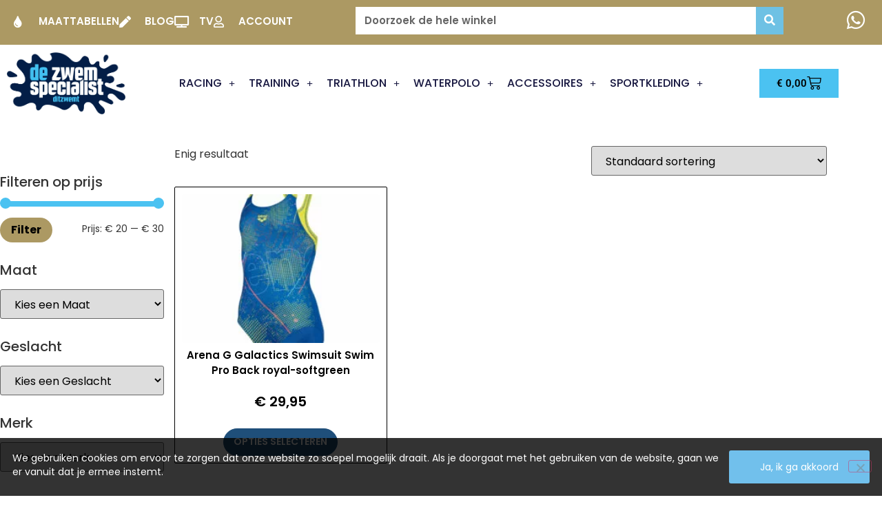

--- FILE ---
content_type: text/html; charset=UTF-8
request_url: https://zwemspecialist.nl/soort/g-galactics-swimsuit-swim-pro-back/
body_size: 23489
content:
<!doctype html>
<html lang="nl-NL">
<head>
	<meta charset="UTF-8">
	<meta name="viewport" content="width=device-width, initial-scale=1">
	<link rel="profile" href="https://gmpg.org/xfn/11">
	<title>G Galactics Swimsuit Swim Pro Back &#8211; De ZwemSpecialist</title>
<meta name='robots' content='max-image-preview:large' />
<link rel="alternate" type="application/rss+xml" title="De ZwemSpecialist &raquo; feed" href="https://zwemspecialist.nl/feed/" />
<link rel="alternate" type="application/rss+xml" title="De ZwemSpecialist &raquo; reacties feed" href="https://zwemspecialist.nl/comments/feed/" />
<link rel="alternate" type="application/rss+xml" title="De ZwemSpecialist &raquo; G Galactics Swimsuit Swim Pro Back Soort feed" href="https://zwemspecialist.nl/soort/g-galactics-swimsuit-swim-pro-back/feed/" />
<style id='wp-img-auto-sizes-contain-inline-css'>
img:is([sizes=auto i],[sizes^="auto," i]){contain-intrinsic-size:3000px 1500px}
/*# sourceURL=wp-img-auto-sizes-contain-inline-css */
</style>
<link rel='stylesheet' id='hfe-widgets-style-css' href='https://zwemspecialist.nl/wp-content/plugins/header-footer-elementor/inc/widgets-css/frontend.css?ver=2.8.1' media='all' />
<link rel='stylesheet' id='hfe-woo-product-grid-css' href='https://zwemspecialist.nl/wp-content/plugins/header-footer-elementor/inc/widgets-css/woo-products.css?ver=2.8.1' media='all' />
<style id='wp-emoji-styles-inline-css'>

	img.wp-smiley, img.emoji {
		display: inline !important;
		border: none !important;
		box-shadow: none !important;
		height: 1em !important;
		width: 1em !important;
		margin: 0 0.07em !important;
		vertical-align: -0.1em !important;
		background: none !important;
		padding: 0 !important;
	}
/*# sourceURL=wp-emoji-styles-inline-css */
</style>
<link rel='stylesheet' id='wp-block-library-css' href='https://zwemspecialist.nl/wp-includes/css/dist/block-library/style.min.css?ver=6.9' media='all' />
<style id='global-styles-inline-css'>
:root{--wp--preset--aspect-ratio--square: 1;--wp--preset--aspect-ratio--4-3: 4/3;--wp--preset--aspect-ratio--3-4: 3/4;--wp--preset--aspect-ratio--3-2: 3/2;--wp--preset--aspect-ratio--2-3: 2/3;--wp--preset--aspect-ratio--16-9: 16/9;--wp--preset--aspect-ratio--9-16: 9/16;--wp--preset--color--black: #000000;--wp--preset--color--cyan-bluish-gray: #abb8c3;--wp--preset--color--white: #ffffff;--wp--preset--color--pale-pink: #f78da7;--wp--preset--color--vivid-red: #cf2e2e;--wp--preset--color--luminous-vivid-orange: #ff6900;--wp--preset--color--luminous-vivid-amber: #fcb900;--wp--preset--color--light-green-cyan: #7bdcb5;--wp--preset--color--vivid-green-cyan: #00d084;--wp--preset--color--pale-cyan-blue: #8ed1fc;--wp--preset--color--vivid-cyan-blue: #0693e3;--wp--preset--color--vivid-purple: #9b51e0;--wp--preset--gradient--vivid-cyan-blue-to-vivid-purple: linear-gradient(135deg,rgb(6,147,227) 0%,rgb(155,81,224) 100%);--wp--preset--gradient--light-green-cyan-to-vivid-green-cyan: linear-gradient(135deg,rgb(122,220,180) 0%,rgb(0,208,130) 100%);--wp--preset--gradient--luminous-vivid-amber-to-luminous-vivid-orange: linear-gradient(135deg,rgb(252,185,0) 0%,rgb(255,105,0) 100%);--wp--preset--gradient--luminous-vivid-orange-to-vivid-red: linear-gradient(135deg,rgb(255,105,0) 0%,rgb(207,46,46) 100%);--wp--preset--gradient--very-light-gray-to-cyan-bluish-gray: linear-gradient(135deg,rgb(238,238,238) 0%,rgb(169,184,195) 100%);--wp--preset--gradient--cool-to-warm-spectrum: linear-gradient(135deg,rgb(74,234,220) 0%,rgb(151,120,209) 20%,rgb(207,42,186) 40%,rgb(238,44,130) 60%,rgb(251,105,98) 80%,rgb(254,248,76) 100%);--wp--preset--gradient--blush-light-purple: linear-gradient(135deg,rgb(255,206,236) 0%,rgb(152,150,240) 100%);--wp--preset--gradient--blush-bordeaux: linear-gradient(135deg,rgb(254,205,165) 0%,rgb(254,45,45) 50%,rgb(107,0,62) 100%);--wp--preset--gradient--luminous-dusk: linear-gradient(135deg,rgb(255,203,112) 0%,rgb(199,81,192) 50%,rgb(65,88,208) 100%);--wp--preset--gradient--pale-ocean: linear-gradient(135deg,rgb(255,245,203) 0%,rgb(182,227,212) 50%,rgb(51,167,181) 100%);--wp--preset--gradient--electric-grass: linear-gradient(135deg,rgb(202,248,128) 0%,rgb(113,206,126) 100%);--wp--preset--gradient--midnight: linear-gradient(135deg,rgb(2,3,129) 0%,rgb(40,116,252) 100%);--wp--preset--font-size--small: 13px;--wp--preset--font-size--medium: 20px;--wp--preset--font-size--large: 36px;--wp--preset--font-size--x-large: 42px;--wp--preset--spacing--20: 0.44rem;--wp--preset--spacing--30: 0.67rem;--wp--preset--spacing--40: 1rem;--wp--preset--spacing--50: 1.5rem;--wp--preset--spacing--60: 2.25rem;--wp--preset--spacing--70: 3.38rem;--wp--preset--spacing--80: 5.06rem;--wp--preset--shadow--natural: 6px 6px 9px rgba(0, 0, 0, 0.2);--wp--preset--shadow--deep: 12px 12px 50px rgba(0, 0, 0, 0.4);--wp--preset--shadow--sharp: 6px 6px 0px rgba(0, 0, 0, 0.2);--wp--preset--shadow--outlined: 6px 6px 0px -3px rgb(255, 255, 255), 6px 6px rgb(0, 0, 0);--wp--preset--shadow--crisp: 6px 6px 0px rgb(0, 0, 0);}:root { --wp--style--global--content-size: 800px;--wp--style--global--wide-size: 1200px; }:where(body) { margin: 0; }.wp-site-blocks > .alignleft { float: left; margin-right: 2em; }.wp-site-blocks > .alignright { float: right; margin-left: 2em; }.wp-site-blocks > .aligncenter { justify-content: center; margin-left: auto; margin-right: auto; }:where(.wp-site-blocks) > * { margin-block-start: 24px; margin-block-end: 0; }:where(.wp-site-blocks) > :first-child { margin-block-start: 0; }:where(.wp-site-blocks) > :last-child { margin-block-end: 0; }:root { --wp--style--block-gap: 24px; }:root :where(.is-layout-flow) > :first-child{margin-block-start: 0;}:root :where(.is-layout-flow) > :last-child{margin-block-end: 0;}:root :where(.is-layout-flow) > *{margin-block-start: 24px;margin-block-end: 0;}:root :where(.is-layout-constrained) > :first-child{margin-block-start: 0;}:root :where(.is-layout-constrained) > :last-child{margin-block-end: 0;}:root :where(.is-layout-constrained) > *{margin-block-start: 24px;margin-block-end: 0;}:root :where(.is-layout-flex){gap: 24px;}:root :where(.is-layout-grid){gap: 24px;}.is-layout-flow > .alignleft{float: left;margin-inline-start: 0;margin-inline-end: 2em;}.is-layout-flow > .alignright{float: right;margin-inline-start: 2em;margin-inline-end: 0;}.is-layout-flow > .aligncenter{margin-left: auto !important;margin-right: auto !important;}.is-layout-constrained > .alignleft{float: left;margin-inline-start: 0;margin-inline-end: 2em;}.is-layout-constrained > .alignright{float: right;margin-inline-start: 2em;margin-inline-end: 0;}.is-layout-constrained > .aligncenter{margin-left: auto !important;margin-right: auto !important;}.is-layout-constrained > :where(:not(.alignleft):not(.alignright):not(.alignfull)){max-width: var(--wp--style--global--content-size);margin-left: auto !important;margin-right: auto !important;}.is-layout-constrained > .alignwide{max-width: var(--wp--style--global--wide-size);}body .is-layout-flex{display: flex;}.is-layout-flex{flex-wrap: wrap;align-items: center;}.is-layout-flex > :is(*, div){margin: 0;}body .is-layout-grid{display: grid;}.is-layout-grid > :is(*, div){margin: 0;}body{padding-top: 0px;padding-right: 0px;padding-bottom: 0px;padding-left: 0px;}a:where(:not(.wp-element-button)){text-decoration: underline;}:root :where(.wp-element-button, .wp-block-button__link){background-color: #32373c;border-width: 0;color: #fff;font-family: inherit;font-size: inherit;font-style: inherit;font-weight: inherit;letter-spacing: inherit;line-height: inherit;padding-top: calc(0.667em + 2px);padding-right: calc(1.333em + 2px);padding-bottom: calc(0.667em + 2px);padding-left: calc(1.333em + 2px);text-decoration: none;text-transform: inherit;}.has-black-color{color: var(--wp--preset--color--black) !important;}.has-cyan-bluish-gray-color{color: var(--wp--preset--color--cyan-bluish-gray) !important;}.has-white-color{color: var(--wp--preset--color--white) !important;}.has-pale-pink-color{color: var(--wp--preset--color--pale-pink) !important;}.has-vivid-red-color{color: var(--wp--preset--color--vivid-red) !important;}.has-luminous-vivid-orange-color{color: var(--wp--preset--color--luminous-vivid-orange) !important;}.has-luminous-vivid-amber-color{color: var(--wp--preset--color--luminous-vivid-amber) !important;}.has-light-green-cyan-color{color: var(--wp--preset--color--light-green-cyan) !important;}.has-vivid-green-cyan-color{color: var(--wp--preset--color--vivid-green-cyan) !important;}.has-pale-cyan-blue-color{color: var(--wp--preset--color--pale-cyan-blue) !important;}.has-vivid-cyan-blue-color{color: var(--wp--preset--color--vivid-cyan-blue) !important;}.has-vivid-purple-color{color: var(--wp--preset--color--vivid-purple) !important;}.has-black-background-color{background-color: var(--wp--preset--color--black) !important;}.has-cyan-bluish-gray-background-color{background-color: var(--wp--preset--color--cyan-bluish-gray) !important;}.has-white-background-color{background-color: var(--wp--preset--color--white) !important;}.has-pale-pink-background-color{background-color: var(--wp--preset--color--pale-pink) !important;}.has-vivid-red-background-color{background-color: var(--wp--preset--color--vivid-red) !important;}.has-luminous-vivid-orange-background-color{background-color: var(--wp--preset--color--luminous-vivid-orange) !important;}.has-luminous-vivid-amber-background-color{background-color: var(--wp--preset--color--luminous-vivid-amber) !important;}.has-light-green-cyan-background-color{background-color: var(--wp--preset--color--light-green-cyan) !important;}.has-vivid-green-cyan-background-color{background-color: var(--wp--preset--color--vivid-green-cyan) !important;}.has-pale-cyan-blue-background-color{background-color: var(--wp--preset--color--pale-cyan-blue) !important;}.has-vivid-cyan-blue-background-color{background-color: var(--wp--preset--color--vivid-cyan-blue) !important;}.has-vivid-purple-background-color{background-color: var(--wp--preset--color--vivid-purple) !important;}.has-black-border-color{border-color: var(--wp--preset--color--black) !important;}.has-cyan-bluish-gray-border-color{border-color: var(--wp--preset--color--cyan-bluish-gray) !important;}.has-white-border-color{border-color: var(--wp--preset--color--white) !important;}.has-pale-pink-border-color{border-color: var(--wp--preset--color--pale-pink) !important;}.has-vivid-red-border-color{border-color: var(--wp--preset--color--vivid-red) !important;}.has-luminous-vivid-orange-border-color{border-color: var(--wp--preset--color--luminous-vivid-orange) !important;}.has-luminous-vivid-amber-border-color{border-color: var(--wp--preset--color--luminous-vivid-amber) !important;}.has-light-green-cyan-border-color{border-color: var(--wp--preset--color--light-green-cyan) !important;}.has-vivid-green-cyan-border-color{border-color: var(--wp--preset--color--vivid-green-cyan) !important;}.has-pale-cyan-blue-border-color{border-color: var(--wp--preset--color--pale-cyan-blue) !important;}.has-vivid-cyan-blue-border-color{border-color: var(--wp--preset--color--vivid-cyan-blue) !important;}.has-vivid-purple-border-color{border-color: var(--wp--preset--color--vivid-purple) !important;}.has-vivid-cyan-blue-to-vivid-purple-gradient-background{background: var(--wp--preset--gradient--vivid-cyan-blue-to-vivid-purple) !important;}.has-light-green-cyan-to-vivid-green-cyan-gradient-background{background: var(--wp--preset--gradient--light-green-cyan-to-vivid-green-cyan) !important;}.has-luminous-vivid-amber-to-luminous-vivid-orange-gradient-background{background: var(--wp--preset--gradient--luminous-vivid-amber-to-luminous-vivid-orange) !important;}.has-luminous-vivid-orange-to-vivid-red-gradient-background{background: var(--wp--preset--gradient--luminous-vivid-orange-to-vivid-red) !important;}.has-very-light-gray-to-cyan-bluish-gray-gradient-background{background: var(--wp--preset--gradient--very-light-gray-to-cyan-bluish-gray) !important;}.has-cool-to-warm-spectrum-gradient-background{background: var(--wp--preset--gradient--cool-to-warm-spectrum) !important;}.has-blush-light-purple-gradient-background{background: var(--wp--preset--gradient--blush-light-purple) !important;}.has-blush-bordeaux-gradient-background{background: var(--wp--preset--gradient--blush-bordeaux) !important;}.has-luminous-dusk-gradient-background{background: var(--wp--preset--gradient--luminous-dusk) !important;}.has-pale-ocean-gradient-background{background: var(--wp--preset--gradient--pale-ocean) !important;}.has-electric-grass-gradient-background{background: var(--wp--preset--gradient--electric-grass) !important;}.has-midnight-gradient-background{background: var(--wp--preset--gradient--midnight) !important;}.has-small-font-size{font-size: var(--wp--preset--font-size--small) !important;}.has-medium-font-size{font-size: var(--wp--preset--font-size--medium) !important;}.has-large-font-size{font-size: var(--wp--preset--font-size--large) !important;}.has-x-large-font-size{font-size: var(--wp--preset--font-size--x-large) !important;}
:root :where(.wp-block-pullquote){font-size: 1.5em;line-height: 1.6;}
/*# sourceURL=global-styles-inline-css */
</style>
<link rel='stylesheet' id='contact-form-7-css' href='https://zwemspecialist.nl/wp-content/plugins/contact-form-7/includes/css/styles.css?ver=6.1.4' media='all' />
<link rel='stylesheet' id='cookie-notice-front-css' href='https://zwemspecialist.nl/wp-content/plugins/cookie-notice/css/front.min.css?ver=2.5.11' media='all' />
<link rel='stylesheet' id='woocommerce-layout-css' href='https://zwemspecialist.nl/wp-content/plugins/woocommerce/assets/css/woocommerce-layout.css?ver=10.4.3' media='all' />
<link rel='stylesheet' id='woocommerce-smallscreen-css' href='https://zwemspecialist.nl/wp-content/plugins/woocommerce/assets/css/woocommerce-smallscreen.css?ver=10.4.3' media='only screen and (max-width: 768px)' />
<link rel='stylesheet' id='woocommerce-general-css' href='https://zwemspecialist.nl/wp-content/plugins/woocommerce/assets/css/woocommerce.css?ver=10.4.3' media='all' />
<style id='woocommerce-inline-inline-css'>
.woocommerce form .form-row .required { visibility: visible; }
/*# sourceURL=woocommerce-inline-inline-css */
</style>
<link rel='stylesheet' id='hfe-style-css' href='https://zwemspecialist.nl/wp-content/plugins/header-footer-elementor/assets/css/header-footer-elementor.css?ver=2.8.1' media='all' />
<link rel='stylesheet' id='elementor-icons-css' href='https://zwemspecialist.nl/wp-content/plugins/elementor/assets/lib/eicons/css/elementor-icons.min.css?ver=5.46.0' media='all' />
<link rel='stylesheet' id='elementor-frontend-css' href='https://zwemspecialist.nl/wp-content/plugins/elementor/assets/css/frontend.min.css?ver=3.34.2' media='all' />
<link rel='stylesheet' id='elementor-post-48270-css' href='https://zwemspecialist.nl/wp-content/uploads/elementor/css/post-48270.css?ver=1768947281' media='all' />
<link rel='stylesheet' id='font-awesome-5-all-css' href='https://zwemspecialist.nl/wp-content/plugins/elementor/assets/lib/font-awesome/css/all.min.css?ver=3.34.2' media='all' />
<link rel='stylesheet' id='font-awesome-4-shim-css' href='https://zwemspecialist.nl/wp-content/plugins/elementor/assets/lib/font-awesome/css/v4-shims.min.css?ver=3.34.2' media='all' />
<link rel='stylesheet' id='hello-elementor-css' href='https://zwemspecialist.nl/wp-content/themes/hello-elementor/assets/css/reset.css?ver=3.4.5' media='all' />
<link rel='stylesheet' id='hello-elementor-theme-style-css' href='https://zwemspecialist.nl/wp-content/themes/hello-elementor/assets/css/theme.css?ver=3.4.5' media='all' />
<link rel='stylesheet' id='hello-elementor-header-footer-css' href='https://zwemspecialist.nl/wp-content/themes/hello-elementor/assets/css/header-footer.css?ver=3.4.5' media='all' />
<link rel='stylesheet' id='widget-icon-list-css' href='https://zwemspecialist.nl/wp-content/plugins/elementor/assets/css/widget-icon-list.min.css?ver=3.34.2' media='all' />
<link rel='stylesheet' id='widget-search-form-css' href='https://zwemspecialist.nl/wp-content/plugins/elementor-pro/assets/css/widget-search-form.min.css?ver=3.34.1' media='all' />
<link rel='stylesheet' id='elementor-icons-shared-0-css' href='https://zwemspecialist.nl/wp-content/plugins/elementor/assets/lib/font-awesome/css/fontawesome.min.css?ver=5.15.3' media='all' />
<link rel='stylesheet' id='elementor-icons-fa-solid-css' href='https://zwemspecialist.nl/wp-content/plugins/elementor/assets/lib/font-awesome/css/solid.min.css?ver=5.15.3' media='all' />
<link rel='stylesheet' id='e-sticky-css' href='https://zwemspecialist.nl/wp-content/plugins/elementor-pro/assets/css/modules/sticky.min.css?ver=3.34.1' media='all' />
<link rel='stylesheet' id='widget-image-css' href='https://zwemspecialist.nl/wp-content/plugins/elementor/assets/css/widget-image.min.css?ver=3.34.2' media='all' />
<link rel='stylesheet' id='widget-nav-menu-css' href='https://zwemspecialist.nl/wp-content/plugins/elementor-pro/assets/css/widget-nav-menu.min.css?ver=3.34.1' media='all' />
<link rel='stylesheet' id='e-animation-bounceIn-css' href='https://zwemspecialist.nl/wp-content/plugins/elementor/assets/lib/animations/styles/bounceIn.min.css?ver=3.34.2' media='all' />
<link rel='stylesheet' id='widget-woocommerce-menu-cart-css' href='https://zwemspecialist.nl/wp-content/plugins/elementor-pro/assets/css/widget-woocommerce-menu-cart.min.css?ver=3.34.1' media='all' />
<link rel='stylesheet' id='widget-heading-css' href='https://zwemspecialist.nl/wp-content/plugins/elementor/assets/css/widget-heading.min.css?ver=3.34.2' media='all' />
<link rel='stylesheet' id='widget-social-icons-css' href='https://zwemspecialist.nl/wp-content/plugins/elementor/assets/css/widget-social-icons.min.css?ver=3.34.2' media='all' />
<link rel='stylesheet' id='e-apple-webkit-css' href='https://zwemspecialist.nl/wp-content/plugins/elementor/assets/css/conditionals/apple-webkit.min.css?ver=3.34.2' media='all' />
<link rel='stylesheet' id='swiper-css' href='https://zwemspecialist.nl/wp-content/plugins/elementor/assets/lib/swiper/v8/css/swiper.min.css?ver=8.4.5' media='all' />
<link rel='stylesheet' id='e-swiper-css' href='https://zwemspecialist.nl/wp-content/plugins/elementor/assets/css/conditionals/e-swiper.min.css?ver=3.34.2' media='all' />
<link rel='stylesheet' id='widget-woocommerce-products-css' href='https://zwemspecialist.nl/wp-content/plugins/elementor-pro/assets/css/widget-woocommerce-products.min.css?ver=3.34.1' media='all' />
<link rel='stylesheet' id='widget-woocommerce-products-archive-css' href='https://zwemspecialist.nl/wp-content/plugins/elementor-pro/assets/css/widget-woocommerce-products-archive.min.css?ver=3.34.1' media='all' />
<link rel='stylesheet' id='elementor-post-48247-css' href='https://zwemspecialist.nl/wp-content/uploads/elementor/css/post-48247.css?ver=1768947282' media='all' />
<link rel='stylesheet' id='elementor-post-48249-css' href='https://zwemspecialist.nl/wp-content/uploads/elementor/css/post-48249.css?ver=1768947282' media='all' />
<link rel='stylesheet' id='elementor-post-21179-css' href='https://zwemspecialist.nl/wp-content/uploads/elementor/css/post-21179.css?ver=1768947369' media='all' />
<link rel='stylesheet' id='hfe-elementor-icons-css' href='https://zwemspecialist.nl/wp-content/plugins/elementor/assets/lib/eicons/css/elementor-icons.min.css?ver=5.34.0' media='all' />
<link rel='stylesheet' id='hfe-icons-list-css' href='https://zwemspecialist.nl/wp-content/plugins/elementor/assets/css/widget-icon-list.min.css?ver=3.24.3' media='all' />
<link rel='stylesheet' id='hfe-social-icons-css' href='https://zwemspecialist.nl/wp-content/plugins/elementor/assets/css/widget-social-icons.min.css?ver=3.24.0' media='all' />
<link rel='stylesheet' id='hfe-social-share-icons-brands-css' href='https://zwemspecialist.nl/wp-content/plugins/elementor/assets/lib/font-awesome/css/brands.css?ver=5.15.3' media='all' />
<link rel='stylesheet' id='hfe-social-share-icons-fontawesome-css' href='https://zwemspecialist.nl/wp-content/plugins/elementor/assets/lib/font-awesome/css/fontawesome.css?ver=5.15.3' media='all' />
<link rel='stylesheet' id='hfe-nav-menu-icons-css' href='https://zwemspecialist.nl/wp-content/plugins/elementor/assets/lib/font-awesome/css/solid.css?ver=5.15.3' media='all' />
<link rel='stylesheet' id='hfe-widget-blockquote-css' href='https://zwemspecialist.nl/wp-content/plugins/elementor-pro/assets/css/widget-blockquote.min.css?ver=3.25.0' media='all' />
<link rel='stylesheet' id='hfe-mega-menu-css' href='https://zwemspecialist.nl/wp-content/plugins/elementor-pro/assets/css/widget-mega-menu.min.css?ver=3.26.2' media='all' />
<link rel='stylesheet' id='hfe-nav-menu-widget-css' href='https://zwemspecialist.nl/wp-content/plugins/elementor-pro/assets/css/widget-nav-menu.min.css?ver=3.26.0' media='all' />
<link rel='stylesheet' id='elementor-gf-local-roboto-css' href='https://zwemspecialist.nl/wp-content/uploads/elementor/google-fonts/css/roboto.css?ver=1742636726' media='all' />
<link rel='stylesheet' id='elementor-gf-local-robotoslab-css' href='https://zwemspecialist.nl/wp-content/uploads/elementor/google-fonts/css/robotoslab.css?ver=1742636728' media='all' />
<link rel='stylesheet' id='elementor-gf-local-poppins-css' href='https://zwemspecialist.nl/wp-content/uploads/elementor/google-fonts/css/poppins.css?ver=1742636729' media='all' />
<link rel='stylesheet' id='elementor-icons-fa-regular-css' href='https://zwemspecialist.nl/wp-content/plugins/elementor/assets/lib/font-awesome/css/regular.min.css?ver=5.15.3' media='all' />
<link rel='stylesheet' id='elementor-icons-fa-brands-css' href='https://zwemspecialist.nl/wp-content/plugins/elementor/assets/lib/font-awesome/css/brands.min.css?ver=5.15.3' media='all' />
<script id="cookie-notice-front-js-before">
var cnArgs = {"ajaxUrl":"https:\/\/zwemspecialist.nl\/wp-admin\/admin-ajax.php","nonce":"90b7cc3066","hideEffect":"fade","position":"bottom","onScroll":false,"onScrollOffset":100,"onClick":false,"cookieName":"cookie_notice_accepted","cookieTime":2592000,"cookieTimeRejected":2592000,"globalCookie":false,"redirection":false,"cache":false,"revokeCookies":false,"revokeCookiesOpt":"automatic"};

//# sourceURL=cookie-notice-front-js-before
</script>
<script src="https://zwemspecialist.nl/wp-content/plugins/cookie-notice/js/front.min.js?ver=2.5.11" id="cookie-notice-front-js"></script>
<script src="https://zwemspecialist.nl/wp-includes/js/jquery/jquery.min.js?ver=3.7.1" id="jquery-core-js"></script>
<script src="https://zwemspecialist.nl/wp-includes/js/jquery/jquery-migrate.min.js?ver=3.4.1" id="jquery-migrate-js"></script>
<script id="jquery-js-after">
!function($){"use strict";$(document).ready(function(){$(this).scrollTop()>100&&$(".hfe-scroll-to-top-wrap").removeClass("hfe-scroll-to-top-hide"),$(window).scroll(function(){$(this).scrollTop()<100?$(".hfe-scroll-to-top-wrap").fadeOut(300):$(".hfe-scroll-to-top-wrap").fadeIn(300)}),$(".hfe-scroll-to-top-wrap").on("click",function(){$("html, body").animate({scrollTop:0},300);return!1})})}(jQuery);
!function($){'use strict';$(document).ready(function(){var bar=$('.hfe-reading-progress-bar');if(!bar.length)return;$(window).on('scroll',function(){var s=$(window).scrollTop(),d=$(document).height()-$(window).height(),p=d? s/d*100:0;bar.css('width',p+'%')});});}(jQuery);
//# sourceURL=jquery-js-after
</script>
<script src="https://zwemspecialist.nl/wp-content/plugins/woocommerce/assets/js/jquery-blockui/jquery.blockUI.min.js?ver=2.7.0-wc.10.4.3" id="wc-jquery-blockui-js" defer data-wp-strategy="defer"></script>
<script id="wc-add-to-cart-js-extra">
var wc_add_to_cart_params = {"ajax_url":"/wp-admin/admin-ajax.php","wc_ajax_url":"/?wc-ajax=%%endpoint%%","i18n_view_cart":"Bekijk winkelwagen","cart_url":"https://zwemspecialist.nl/winkelmand/","is_cart":"","cart_redirect_after_add":"no"};
//# sourceURL=wc-add-to-cart-js-extra
</script>
<script src="https://zwemspecialist.nl/wp-content/plugins/woocommerce/assets/js/frontend/add-to-cart.min.js?ver=10.4.3" id="wc-add-to-cart-js" defer data-wp-strategy="defer"></script>
<script src="https://zwemspecialist.nl/wp-content/plugins/woocommerce/assets/js/js-cookie/js.cookie.min.js?ver=2.1.4-wc.10.4.3" id="wc-js-cookie-js" defer data-wp-strategy="defer"></script>
<script id="woocommerce-js-extra">
var woocommerce_params = {"ajax_url":"/wp-admin/admin-ajax.php","wc_ajax_url":"/?wc-ajax=%%endpoint%%","i18n_password_show":"Wachtwoord weergeven","i18n_password_hide":"Wachtwoord verbergen"};
//# sourceURL=woocommerce-js-extra
</script>
<script src="https://zwemspecialist.nl/wp-content/plugins/woocommerce/assets/js/frontend/woocommerce.min.js?ver=10.4.3" id="woocommerce-js" defer data-wp-strategy="defer"></script>
<script src="https://zwemspecialist.nl/wp-content/plugins/elementor/assets/lib/font-awesome/js/v4-shims.min.js?ver=3.34.2" id="font-awesome-4-shim-js"></script>
<link rel="https://api.w.org/" href="https://zwemspecialist.nl/wp-json/" /><link rel="EditURI" type="application/rsd+xml" title="RSD" href="https://zwemspecialist.nl/xmlrpc.php?rsd" />
<meta name="generator" content="WordPress 6.9" />
<meta name="generator" content="WooCommerce 10.4.3" />
<!-- HFCM by 99 Robots - Snippet # 1: Google Ads (Global site Tag) -->
<!-- Global site tag (gtag.js) - Google Ads: 867312050 -->
<script async src="https://www.googletagmanager.com/gtag/js?id=AW-867312050"></script>
<script>
  window.dataLayer = window.dataLayer || [];
  function gtag(){dataLayer.push(arguments);}
  gtag('js', new Date());

  gtag('config', 'AW-867312050');
</script>

<!-- /end HFCM by 99 Robots -->
	<noscript><style>.woocommerce-product-gallery{ opacity: 1 !important; }</style></noscript>
	<meta name="generator" content="Elementor 3.34.2; features: additional_custom_breakpoints; settings: css_print_method-external, google_font-enabled, font_display-auto">
			<style>
				.e-con.e-parent:nth-of-type(n+4):not(.e-lazyloaded):not(.e-no-lazyload),
				.e-con.e-parent:nth-of-type(n+4):not(.e-lazyloaded):not(.e-no-lazyload) * {
					background-image: none !important;
				}
				@media screen and (max-height: 1024px) {
					.e-con.e-parent:nth-of-type(n+3):not(.e-lazyloaded):not(.e-no-lazyload),
					.e-con.e-parent:nth-of-type(n+3):not(.e-lazyloaded):not(.e-no-lazyload) * {
						background-image: none !important;
					}
				}
				@media screen and (max-height: 640px) {
					.e-con.e-parent:nth-of-type(n+2):not(.e-lazyloaded):not(.e-no-lazyload),
					.e-con.e-parent:nth-of-type(n+2):not(.e-lazyloaded):not(.e-no-lazyload) * {
						background-image: none !important;
					}
				}
			</style>
			<link rel="icon" href="https://zwemspecialist.nl/wp-content/uploads/2023/10/cropped-rond-transparant-100x100.png" sizes="32x32" />
<link rel="icon" href="https://zwemspecialist.nl/wp-content/uploads/2023/10/cropped-rond-transparant-300x300.png" sizes="192x192" />
<link rel="apple-touch-icon" href="https://zwemspecialist.nl/wp-content/uploads/2023/10/cropped-rond-transparant-300x300.png" />
<meta name="msapplication-TileImage" content="https://zwemspecialist.nl/wp-content/uploads/2023/10/cropped-rond-transparant-300x300.png" />
		<style id="wp-custom-css">
			.site-header {
 display: none;
}

p {
    margin-top: 0;
    margin-bottom: 0;
}

element.style {
 display: none;
}

h1.entry-title {
 display: none;
}


#cookie-notice {
	font-family: poppins;
  font-weight: normal;
  max-width: 1548px;
}

#cookie-notice .cookie-notice-container {
  display: flex;
  overflow: hidden;
  flex-flow: row nowrap;
  align-items: center;
  justify-content: center;
  margin: 0 auto;
  max-width: 1548px;
  width: 100%;
  padding: 0;
  padding: 18px;
}

@media (max-width: 600px) {
  #cookie-notice .cookie-notice-container {
    flex-flow: row wrap;
  }
}
#cookie-notice #cn-notice-text {
  flex: 1;
  font-size: 14px;
  text-align: left;
}
#cookie-notice #cn-notice-text a {
  font-size: 14px;
  color: inherit;
  text-decoration: underline;
}
#cookie-notice #cn-notice-text a:hover {
  text-decoration: none;
}
#cookie-notice #cn-accept-cookie {
  text-decoration: none;
}

#cookie-notice #cn-accept-cookie,
#cookie-notice #cn-more-info {
  display: flex;
  align-items: center;
  text-shadow: none;
  background-color: transparent;
  border: 0px solid;
  font-weight: normal;
  background-image: linear-gradient(-90deg, #71C0eC 0%, #71C0eC 100%);
	

  /* background: @button_color; */
	font-family: poppins;
  color: #ffffff;
  font-size: 14px;
  padding: 0 45px;
  height: 48px;
  line-height: 100%;
  transition: all .2s ease;
  border-radius: 3px;
}
#cookie-notice #cn-accept-cookie:hover,
#cookie-notice #cn-more-info:hover {
  background: #ac9963;;
}

table tbody>tr:nth-child(odd)>td, table tbody>tr:nth-child(odd)>th {
background-color: rgba(255,255,255,0.25);
}

.woocommerce-message {
    border-top-color: #1F4F7A;
}



body {
    margin: 0;
    font-family: poppins;
    font-size: 1rem;
    font-weight: 400;
    line-height: 1.5;
    color: #333;
    background-color: #fff;
}

.elementor-21171 .elementor-element.elementor-element-3151110d:not(.elementor-motion-effects-element-type-background) > .elementor-column-wrap, .elementor-21171 .elementor-element.elementor-element-3151110d > .elementor-column-wrap > .elementor-motion-effects-container > .elementor-motion-effects-layer {
    background-size: 60% auto !important;
}

a {
    background-color: transparent;
    text-decoration: none;
    color: #ac9963;
}

.woocommerce #respond input#submit, .woocommerce a.button, .woocommerce button.button, .woocommerce input.button {
    font-size: 100%;
    margin: 0;
    line-height: 1;
    cursor: pointer;
    position: relative;
    text-decoration: none;
    overflow: visible;
    padding: .618em 1em;
    font-weight: 700;
    border-radius: 35px;
    left: auto;
    color: #000000;
    background-color: #ac9963;
    border: 0;
    display: inline-block;
    background-image: none;
    box-shadow: none;
    text-shadow: none;
}

.woocommerce #respond input#submit:hover, .woocommerce a.button:hover, .woocommerce button.button:hover, .woocommerce input.button:hover {
    background-color: #ac9963;
    text-decoration: none;
    background-image: none;
    color: #000000;
}

.woocommerce #respond input#submit.alt, .woocommerce a.button.alt, .woocommerce button.button.alt, .woocommerce input.button.alt {
    background-color: #ac9963;
    color: #000;
    -webkit-font-smoothing: antialiased;
}

.woocommerce #respond input#submit.alt:hover, .woocommerce a.button.alt:hover, .woocommerce button.button.alt:hover, .woocommerce input.button.alt:hover {
    background-color: #ac9963;
    color: #000;
    f: ;
}

.woocommerce .widget_price_filter .ui-slider .ui-slider-range {
    position: absolute;
    z-index: 1;
    font-size: .7em;
    display: block;
    border: 0;
    border-radius: 1em;
    background-color: #4bc2f1;
}

.woocommerce .widget_price_filter .ui-slider .ui-slider-handle {
    position: absolute;
    z-index: 2;
    width: 1em;
    height: 1em;
    background-color: #4bc2f1;
    border-radius: 1em;
    cursor: ew-resize;
    outline: 0;
    top: -.3em;
    margin-left: -.5em;
}

.elementor-widget-login .elementor-field-group > a:hover {
    color: #ac9963;
}		</style>
		</head>
<body class="archive tax-pa_soort term-g-galactics-swimsuit-swim-pro-back term-172214 wp-custom-logo wp-embed-responsive wp-theme-hello-elementor theme-hello-elementor cookies-not-set woocommerce woocommerce-page woocommerce-no-js ehf-template-hello-elementor ehf-stylesheet-hello-elementor hello-elementor-default elementor-page-21179 elementor-default elementor-template-full-width elementor-kit-48270">


<a class="skip-link screen-reader-text" href="#content">Ga naar de inhoud</a>

		<header data-elementor-type="header" data-elementor-id="48247" class="elementor elementor-48247 elementor-location-header" data-elementor-post-type="elementor_library">
					<section class="elementor-section elementor-top-section elementor-element elementor-element-6ed423ae elementor-hidden-tablet elementor-hidden-phone elementor-section-boxed elementor-section-height-default elementor-section-height-default" data-id="6ed423ae" data-element_type="section" id="stickyheaders" data-settings="{&quot;background_background&quot;:&quot;classic&quot;,&quot;sticky&quot;:&quot;top&quot;,&quot;sticky_on&quot;:[&quot;desktop&quot;,&quot;tablet&quot;,&quot;mobile&quot;],&quot;sticky_offset&quot;:0,&quot;sticky_effects_offset&quot;:0,&quot;sticky_anchor_link_offset&quot;:0}">
						<div class="elementor-container elementor-column-gap-default">
					<div class="elementor-column elementor-col-33 elementor-top-column elementor-element elementor-element-44452fff elementor-hidden-tablet elementor-hidden-phone" data-id="44452fff" data-element_type="column">
			<div class="elementor-widget-wrap elementor-element-populated">
						<section class="elementor-section elementor-inner-section elementor-element elementor-element-1768b736 elementor-section-full_width elementor-hidden-tablet elementor-hidden-phone elementor-section-height-default elementor-section-height-default" data-id="1768b736" data-element_type="section">
						<div class="elementor-container elementor-column-gap-default">
					<div class="elementor-column elementor-col-100 elementor-inner-column elementor-element elementor-element-3ca815eb elementor-hidden-tablet elementor-hidden-phone" data-id="3ca815eb" data-element_type="column">
			<div class="elementor-widget-wrap elementor-element-populated">
						<div class="elementor-element elementor-element-d4b2f0d elementor-icon-list--layout-inline elementor-align-start elementor-mobile-align-center elementor-hidden-tablet elementor-hidden-phone elementor-list-item-link-full_width elementor-widget elementor-widget-icon-list" data-id="d4b2f0d" data-element_type="widget" data-widget_type="icon-list.default">
				<div class="elementor-widget-container">
							<ul class="elementor-icon-list-items elementor-inline-items">
							<li class="elementor-icon-list-item elementor-inline-item">
											<a href="https://zwemspecialist.nl/maattabellen/" target="_blank">

												<span class="elementor-icon-list-icon">
							<i aria-hidden="true" class="fas fa-tint"></i>						</span>
										<span class="elementor-icon-list-text">Maattabellen</span>
											</a>
									</li>
								<li class="elementor-icon-list-item elementor-inline-item">
											<a href="https://zwemspecialist.nl/nl/blog/" target="_blank">

												<span class="elementor-icon-list-icon">
							<i aria-hidden="true" class="fas fa-pen"></i>						</span>
										<span class="elementor-icon-list-text">Blog</span>
											</a>
									</li>
								<li class="elementor-icon-list-item elementor-inline-item">
											<a href="https://www.youtube.com/channel/UCkSglnkge1ylKSm8lJeTeew/videos" target="_blank">

												<span class="elementor-icon-list-icon">
							<i aria-hidden="true" class="fas fa-tv"></i>						</span>
										<span class="elementor-icon-list-text">Tv</span>
											</a>
									</li>
								<li class="elementor-icon-list-item elementor-inline-item">
											<a href="https://zwemspecialist.nl/nl/mijn-account-2/">

												<span class="elementor-icon-list-icon">
							<i aria-hidden="true" class="far fa-user"></i>						</span>
										<span class="elementor-icon-list-text">Account</span>
											</a>
									</li>
						</ul>
						</div>
				</div>
					</div>
		</div>
					</div>
		</section>
					</div>
		</div>
				<div class="elementor-column elementor-col-33 elementor-top-column elementor-element elementor-element-1f97bc38 elementor-hidden-tablet elementor-hidden-phone" data-id="1f97bc38" data-element_type="column">
			<div class="elementor-widget-wrap elementor-element-populated">
						<div class="elementor-element elementor-element-5a2fc1b elementor-hidden-tablet elementor-hidden-phone elementor-search-form--skin-classic elementor-search-form--button-type-icon elementor-search-form--icon-search elementor-widget elementor-widget-search-form" data-id="5a2fc1b" data-element_type="widget" data-settings="{&quot;skin&quot;:&quot;classic&quot;}" data-widget_type="search-form.default">
				<div class="elementor-widget-container">
							<search role="search">
			<form class="elementor-search-form" action="https://zwemspecialist.nl" method="get">
												<div class="elementor-search-form__container">
					<label class="elementor-screen-only" for="elementor-search-form-5a2fc1b">Zoeken</label>

					
					<input id="elementor-search-form-5a2fc1b" placeholder="Doorzoek de hele winkel" class="elementor-search-form__input" type="search" name="s" value="">
					
											<button class="elementor-search-form__submit" type="submit" aria-label="Zoeken">
															<i aria-hidden="true" class="fas fa-search"></i>													</button>
					
									</div>
			</form>
		</search>
						</div>
				</div>
					</div>
		</div>
				<div class="elementor-column elementor-col-33 elementor-top-column elementor-element elementor-element-c22c2d5 elementor-hidden-tablet elementor-hidden-phone" data-id="c22c2d5" data-element_type="column">
			<div class="elementor-widget-wrap elementor-element-populated">
						<div class="elementor-element elementor-element-86b562b elementor-hidden-phone elementor-hidden-tablet elementor-view-default elementor-widget elementor-widget-icon" data-id="86b562b" data-element_type="widget" data-widget_type="icon.default">
				<div class="elementor-widget-container">
							<div class="elementor-icon-wrapper">
			<a class="elementor-icon" href="https://wa.me/31622002570">
			<i aria-hidden="true" class="fab fa-whatsapp"></i>			</a>
		</div>
						</div>
				</div>
					</div>
		</div>
					</div>
		</section>
				<section class="elementor-section elementor-top-section elementor-element elementor-element-19c1523e elementor-section-height-min-height elementor-section-content-space-between elementor-hidden-tablet elementor-hidden-phone elementor-section-boxed elementor-section-height-default elementor-section-items-middle" data-id="19c1523e" data-element_type="section" id="mainmenu" data-settings="{&quot;sticky&quot;:&quot;top&quot;,&quot;sticky_offset&quot;:66,&quot;sticky_on&quot;:[&quot;desktop&quot;,&quot;tablet&quot;,&quot;mobile&quot;],&quot;sticky_effects_offset&quot;:0,&quot;sticky_anchor_link_offset&quot;:0}">
						<div class="elementor-container elementor-column-gap-default">
					<div class="elementor-column elementor-col-33 elementor-top-column elementor-element elementor-element-3790c89 elementor-hidden-tablet elementor-hidden-phone" data-id="3790c89" data-element_type="column">
			<div class="elementor-widget-wrap elementor-element-populated">
						<div class="elementor-element elementor-element-00cc614 elementor-widget__width-initial elementor-widget elementor-widget-theme-site-logo elementor-widget-image" data-id="00cc614" data-element_type="widget" data-widget_type="theme-site-logo.default">
				<div class="elementor-widget-container">
											<a href="https://zwemspecialist.nl">
			<img fetchpriority="high" width="777" height="406" src="https://zwemspecialist.nl/wp-content/uploads/2020/03/DeZwemspecialist_splash.png" class="attachment-full size-full wp-image-291214" alt="" srcset="https://zwemspecialist.nl/wp-content/uploads/2020/03/DeZwemspecialist_splash.png 777w, https://zwemspecialist.nl/wp-content/uploads/2020/03/DeZwemspecialist_splash-300x157.png 300w, https://zwemspecialist.nl/wp-content/uploads/2020/03/DeZwemspecialist_splash-768x401.png 768w, https://zwemspecialist.nl/wp-content/uploads/2020/03/DeZwemspecialist_splash-600x314.png 600w" sizes="(max-width: 777px) 100vw, 777px" />				</a>
											</div>
				</div>
					</div>
		</div>
				<div class="elementor-column elementor-col-33 elementor-top-column elementor-element elementor-element-3205d14 elementor-hidden-tablet elementor-hidden-phone" data-id="3205d14" data-element_type="column">
			<div class="elementor-widget-wrap elementor-element-populated">
						<div class="elementor-element elementor-element-5f7da036 elementor-nav-menu__align-center elementor-nav-menu--stretch elementor-nav-menu__text-align-center elementor-widget__width-initial elementor-hidden-tablet elementor-hidden-phone elementor-nav-menu--dropdown-tablet elementor-nav-menu--toggle elementor-nav-menu--burger elementor-widget elementor-widget-nav-menu" data-id="5f7da036" data-element_type="widget" data-settings="{&quot;full_width&quot;:&quot;stretch&quot;,&quot;submenu_icon&quot;:{&quot;value&quot;:&quot;&lt;i class=\&quot;fas e-plus-icon\&quot; aria-hidden=\&quot;true\&quot;&gt;&lt;\/i&gt;&quot;,&quot;library&quot;:&quot;&quot;},&quot;layout&quot;:&quot;horizontal&quot;,&quot;toggle&quot;:&quot;burger&quot;}" data-widget_type="nav-menu.default">
				<div class="elementor-widget-container">
								<nav aria-label="Menu" class="elementor-nav-menu--main elementor-nav-menu__container elementor-nav-menu--layout-horizontal e--pointer-underline e--animation-fade">
				<ul id="menu-1-5f7da036" class="elementor-nav-menu"><li class="menu-item menu-item-type-taxonomy menu-item-object-product_cat menu-item-has-children menu-item-49823"><a href="https://zwemspecialist.nl/product-categorie/racing/" class="elementor-item">Racing</a>
<ul class="sub-menu elementor-nav-menu--dropdown">
	<li class="menu-item menu-item-type-taxonomy menu-item-object-product_cat menu-item-has-children menu-item-49805"><a href="https://zwemspecialist.nl/product-categorie/racing/dames-wedstrijdzwempakken/" class="elementor-sub-item">Dames racing</a>
	<ul class="sub-menu elementor-nav-menu--dropdown">
		<li class="menu-item menu-item-type-taxonomy menu-item-object-product_cat menu-item-49785"><a href="https://zwemspecialist.nl/product-categorie/racing/dames-wedstrijdzwempakken/carbon-duo/" class="elementor-sub-item">Carbon Duo</a></li>
		<li class="menu-item menu-item-type-taxonomy menu-item-object-product_cat menu-item-49787"><a href="https://zwemspecialist.nl/product-categorie/racing/dames-wedstrijdzwempakken/carbon-glide/" class="elementor-sub-item">Carbon Glide</a></li>
		<li class="menu-item menu-item-type-taxonomy menu-item-object-product_cat menu-item-49784"><a href="https://zwemspecialist.nl/product-categorie/racing/dames-wedstrijdzwempakken/carbon-core-fx-wedstrijdbadpak/" class="elementor-sub-item">Carbon Core FX</a></li>
		<li class="menu-item menu-item-type-taxonomy menu-item-object-product_cat menu-item-49783"><a href="https://zwemspecialist.nl/product-categorie/racing/dames-wedstrijdzwempakken/carbon-air2/" class="elementor-sub-item">Carbon Air2</a></li>
		<li class="menu-item menu-item-type-taxonomy menu-item-object-product_cat menu-item-49788"><a href="https://zwemspecialist.nl/product-categorie/racing/dames-wedstrijdzwempakken/carbon-ultra/" class="elementor-sub-item">Carbon Ultra</a></li>
		<li class="menu-item menu-item-type-taxonomy menu-item-object-product_cat menu-item-49790"><a href="https://zwemspecialist.nl/product-categorie/racing/dames-wedstrijdzwempakken/r-evo/" class="elementor-sub-item">R-EVO</a></li>
		<li class="menu-item menu-item-type-taxonomy menu-item-object-product_cat menu-item-49789"><a href="https://zwemspecialist.nl/product-categorie/racing/dames-wedstrijdzwempakken/powerskin-st-next/" class="elementor-sub-item">Powerskin ST NEXT</a></li>
	</ul>
</li>
	<li class="menu-item menu-item-type-taxonomy menu-item-object-product_cat menu-item-has-children menu-item-49806"><a href="https://zwemspecialist.nl/product-categorie/racing/heren-racing/" class="elementor-sub-item">Heren racing</a>
	<ul class="sub-menu elementor-nav-menu--dropdown">
		<li class="menu-item menu-item-type-taxonomy menu-item-object-product_cat menu-item-49794"><a href="https://zwemspecialist.nl/product-categorie/racing/heren-racing/carbon-glide-jammers/" class="elementor-sub-item">Carbon Glide</a></li>
		<li class="menu-item menu-item-type-taxonomy menu-item-object-product_cat menu-item-49792"><a href="https://zwemspecialist.nl/product-categorie/racing/heren-racing/carbon-core-fx-jammers/" class="elementor-sub-item">Carbon Core FX</a></li>
		<li class="menu-item menu-item-type-taxonomy menu-item-object-product_cat menu-item-49791"><a href="https://zwemspecialist.nl/product-categorie/racing/heren-racing/carbon-air2-jammers/" class="elementor-sub-item">Carbon Air2</a></li>
		<li class="menu-item menu-item-type-taxonomy menu-item-object-product_cat menu-item-49795"><a href="https://zwemspecialist.nl/product-categorie/racing/heren-racing/carbon-ultra-jammers/" class="elementor-sub-item">Carbon Ultra</a></li>
		<li class="menu-item menu-item-type-taxonomy menu-item-object-product_cat menu-item-49797"><a href="https://zwemspecialist.nl/product-categorie/racing/heren-racing/r-evo-jammers/" class="elementor-sub-item">R-EVO Jammers</a></li>
		<li class="menu-item menu-item-type-taxonomy menu-item-object-product_cat menu-item-49796"><a href="https://zwemspecialist.nl/product-categorie/racing/heren-racing/powerskin-st-next-jammers/" class="elementor-sub-item">Powerskin S.T.</a></li>
	</ul>
</li>
	<li class="menu-item menu-item-type-taxonomy menu-item-object-product_cat menu-item-has-children menu-item-49807"><a href="https://zwemspecialist.nl/product-categorie/racing/junior-racing/" class="elementor-sub-item">Junior racing</a>
	<ul class="sub-menu elementor-nav-menu--dropdown">
		<li class="menu-item menu-item-type-taxonomy menu-item-object-product_cat menu-item-49832"><a href="https://zwemspecialist.nl/product-categorie/racing/junior-racing/r-evo-junior/" class="elementor-sub-item">R-EVO Junior</a></li>
		<li class="menu-item menu-item-type-taxonomy menu-item-object-product_cat menu-item-49820"><a href="https://zwemspecialist.nl/product-categorie/racing/junior-racing/powerskin-st-next-junior/" class="elementor-sub-item">Powerskin ST NEXT Junior</a></li>
	</ul>
</li>
</ul>
</li>
<li class="menu-item menu-item-type-taxonomy menu-item-object-product_cat menu-item-has-children menu-item-49829"><a href="https://zwemspecialist.nl/product-categorie/training-zwemkleding/" class="elementor-item">Training</a>
<ul class="sub-menu elementor-nav-menu--dropdown">
	<li class="menu-item menu-item-type-taxonomy menu-item-object-product_cat menu-item-has-children menu-item-49808"><a href="https://zwemspecialist.nl/product-categorie/training-zwemkleding/dames-training/" class="elementor-sub-item">Dames Badpakken</a>
	<ul class="sub-menu elementor-nav-menu--dropdown">
		<li class="menu-item menu-item-type-taxonomy menu-item-object-product_cat menu-item-49782"><a href="https://zwemspecialist.nl/product-categorie/training-zwemkleding/arena-rulebreaker/" class="elementor-sub-item">Arena RuleBreaker</a></li>
	</ul>
</li>
	<li class="menu-item menu-item-type-taxonomy menu-item-object-product_cat menu-item-49809"><a href="https://zwemspecialist.nl/product-categorie/training-zwemkleding/heren-zwembroeken/" class="elementor-sub-item">Heren zwembroeken</a></li>
	<li class="menu-item menu-item-type-taxonomy menu-item-object-product_cat menu-item-49810"><a href="https://zwemspecialist.nl/product-categorie/training-zwemkleding/junior-training/" class="elementor-sub-item">Junior zwemkleding</a></li>
</ul>
</li>
<li class="menu-item menu-item-type-taxonomy menu-item-object-product_cat menu-item-has-children menu-item-49830"><a href="https://zwemspecialist.nl/product-categorie/triatlon/" class="elementor-item">Triathlon</a>
<ul class="sub-menu elementor-nav-menu--dropdown">
	<li class="menu-item menu-item-type-taxonomy menu-item-object-product_cat menu-item-49811"><a href="https://zwemspecialist.nl/product-categorie/triatlon/dames-triathlon/" class="elementor-sub-item">Dames Triathlon</a></li>
	<li class="menu-item menu-item-type-taxonomy menu-item-object-product_cat menu-item-49812"><a href="https://zwemspecialist.nl/product-categorie/triatlon/heren-triathlon/" class="elementor-sub-item">Heren Triathlon</a></li>
</ul>
</li>
<li class="menu-item menu-item-type-taxonomy menu-item-object-product_cat menu-item-has-children menu-item-49831"><a href="https://zwemspecialist.nl/product-categorie/waterpolo/" class="elementor-item">Waterpolo</a>
<ul class="sub-menu elementor-nav-menu--dropdown">
	<li class="menu-item menu-item-type-taxonomy menu-item-object-product_cat menu-item-49813"><a href="https://zwemspecialist.nl/product-categorie/waterpolo/dames-waterpolo/" class="elementor-sub-item">Dames waterpolo</a></li>
	<li class="menu-item menu-item-type-taxonomy menu-item-object-product_cat menu-item-49814"><a href="https://zwemspecialist.nl/product-categorie/waterpolo/heren-waterpolo/" class="elementor-sub-item">Heren waterpolo</a></li>
	<li class="menu-item menu-item-type-taxonomy menu-item-object-product_cat menu-item-49815"><a href="https://zwemspecialist.nl/product-categorie/waterpolo/junior-waterpolo/" class="elementor-sub-item">Junior waterpolo</a></li>
</ul>
</li>
<li class="menu-item menu-item-type-taxonomy menu-item-object-product_cat menu-item-has-children menu-item-49777"><a href="https://zwemspecialist.nl/product-categorie/accessoires/" class="elementor-item">Accessoires</a>
<ul class="sub-menu elementor-nav-menu--dropdown">
	<li class="menu-item menu-item-type-taxonomy menu-item-object-product_cat menu-item-has-children menu-item-49836"><a href="https://zwemspecialist.nl/product-categorie/accessoires/zwembrillen/" class="elementor-sub-item">Zwembrillen</a>
	<ul class="sub-menu elementor-nav-menu--dropdown">
		<li class="menu-item menu-item-type-taxonomy menu-item-object-product_cat menu-item-126553"><a href="https://zwemspecialist.nl/product-categorie/accessoires/zwembrillen/arena-cobra/" class="elementor-sub-item">Arena Cobra</a></li>
		<li class="menu-item menu-item-type-taxonomy menu-item-object-product_cat menu-item-126554"><a href="https://zwemspecialist.nl/product-categorie/accessoires/zwembrillen/arena-cobra-core/" class="elementor-sub-item">Arena Cobra Core</a></li>
		<li class="menu-item menu-item-type-taxonomy menu-item-object-product_cat menu-item-126555"><a href="https://zwemspecialist.nl/product-categorie/accessoires/zwembrillen/arena-cobra-ultra/" class="elementor-sub-item">Arena Cobra Ultra</a></li>
		<li class="menu-item menu-item-type-taxonomy menu-item-object-product_cat menu-item-126552"><a href="https://zwemspecialist.nl/product-categorie/accessoires/zwembrillen/arena-airspeed/" class="elementor-sub-item">Arena Airspeed</a></li>
		<li class="menu-item menu-item-type-taxonomy menu-item-object-product_cat menu-item-126557"><a href="https://zwemspecialist.nl/product-categorie/accessoires/zwembrillen/arena-tracks/" class="elementor-sub-item">Arena Tracks</a></li>
		<li class="menu-item menu-item-type-taxonomy menu-item-object-product_cat menu-item-126556"><a href="https://zwemspecialist.nl/product-categorie/accessoires/zwembrillen/arena-python/" class="elementor-sub-item">Arena Python</a></li>
	</ul>
</li>
	<li class="menu-item menu-item-type-taxonomy menu-item-object-product_cat menu-item-has-children menu-item-49778"><a href="https://zwemspecialist.nl/product-categorie/accessoires/badmutsen/" class="elementor-sub-item">Badmutsen</a>
	<ul class="sub-menu elementor-nav-menu--dropdown">
		<li class="menu-item menu-item-type-taxonomy menu-item-object-product_cat menu-item-234182"><a href="https://zwemspecialist.nl/product-categorie/arena-badmuts-met-naam/" class="elementor-sub-item">Arena badmuts met naam</a></li>
	</ul>
</li>
	<li class="menu-item menu-item-type-taxonomy menu-item-object-product_cat menu-item-49834"><a href="https://zwemspecialist.nl/product-categorie/accessoires/zwemtassen/" class="elementor-sub-item">Tassen</a></li>
	<li class="menu-item menu-item-type-taxonomy menu-item-object-product_cat menu-item-49780"><a href="https://zwemspecialist.nl/product-categorie/accessoires/handdoeken/" class="elementor-sub-item">Handdoeken</a></li>
	<li class="menu-item menu-item-type-taxonomy menu-item-object-product_cat menu-item-126583"><a href="https://zwemspecialist.nl/product-categorie/accessoires/training-accessoires/bidons/" class="elementor-sub-item">Bidons</a></li>
	<li class="menu-item menu-item-type-taxonomy menu-item-object-product_cat menu-item-has-children menu-item-49835"><a href="https://zwemspecialist.nl/product-categorie/accessoires/training-accessoires/" class="elementor-sub-item">Training accessoires</a>
	<ul class="sub-menu elementor-nav-menu--dropdown">
		<li class="menu-item menu-item-type-taxonomy menu-item-object-product_cat menu-item-49819"><a href="https://zwemspecialist.nl/product-categorie/accessoires/training-accessoires/pullbuoys/" class="elementor-sub-item">Pullbuoys</a></li>
		<li class="menu-item menu-item-type-taxonomy menu-item-object-product_cat menu-item-49818"><a href="https://zwemspecialist.nl/product-categorie/accessoires/training-accessoires/zwemplanken/" class="elementor-sub-item">Planken</a></li>
		<li class="menu-item menu-item-type-taxonomy menu-item-object-product_cat menu-item-49817"><a href="https://zwemspecialist.nl/product-categorie/accessoires/training-accessoires/paddels/" class="elementor-sub-item">Paddels</a></li>
		<li class="menu-item menu-item-type-taxonomy menu-item-object-product_cat menu-item-49837"><a href="https://zwemspecialist.nl/product-categorie/accessoires/training-accessoires/zwem-snorkels/" class="elementor-sub-item">Snorkels</a></li>
		<li class="menu-item menu-item-type-taxonomy menu-item-object-product_cat menu-item-49839"><a href="https://zwemspecialist.nl/product-categorie/accessoires/training-accessoires/zoomers/" class="elementor-sub-item">Zoomers</a></li>
		<li class="menu-item menu-item-type-taxonomy menu-item-object-product_cat menu-item-49833"><a href="https://zwemspecialist.nl/product-categorie/accessoires/slippers/" class="elementor-sub-item">Slippers</a></li>
	</ul>
</li>
</ul>
</li>
<li class="menu-item menu-item-type-taxonomy menu-item-object-product_cat menu-item-has-children menu-item-49824"><a href="https://zwemspecialist.nl/product-categorie/sportkleding/" class="elementor-item">Sportkleding</a>
<ul class="sub-menu elementor-nav-menu--dropdown">
	<li class="menu-item menu-item-type-taxonomy menu-item-object-product_cat menu-item-49802"><a href="https://zwemspecialist.nl/product-categorie/sportkleding/dames-kleding/" class="elementor-sub-item">Dames kleding</a></li>
	<li class="menu-item menu-item-type-taxonomy menu-item-object-product_cat menu-item-49803"><a href="https://zwemspecialist.nl/product-categorie/sportkleding/heren-kleding/" class="elementor-sub-item">Heren kleding</a></li>
	<li class="menu-item menu-item-type-taxonomy menu-item-object-product_cat menu-item-49804"><a href="https://zwemspecialist.nl/product-categorie/sportkleding/junior-kleding/" class="elementor-sub-item">Junior kleding</a></li>
	<li class="menu-item menu-item-type-taxonomy menu-item-object-product_cat menu-item-84773"><a href="https://zwemspecialist.nl/product-categorie/arena-icons/" class="elementor-sub-item">Arena Icons</a></li>
</ul>
</li>
</ul>			</nav>
					<div class="elementor-menu-toggle" role="button" tabindex="0" aria-label="Menu toggle" aria-expanded="false">
			<i aria-hidden="true" role="presentation" class="elementor-menu-toggle__icon--open eicon-menu-bar"></i><i aria-hidden="true" role="presentation" class="elementor-menu-toggle__icon--close eicon-close"></i>		</div>
					<nav class="elementor-nav-menu--dropdown elementor-nav-menu__container" aria-hidden="true">
				<ul id="menu-2-5f7da036" class="elementor-nav-menu"><li class="menu-item menu-item-type-taxonomy menu-item-object-product_cat menu-item-has-children menu-item-49823"><a href="https://zwemspecialist.nl/product-categorie/racing/" class="elementor-item" tabindex="-1">Racing</a>
<ul class="sub-menu elementor-nav-menu--dropdown">
	<li class="menu-item menu-item-type-taxonomy menu-item-object-product_cat menu-item-has-children menu-item-49805"><a href="https://zwemspecialist.nl/product-categorie/racing/dames-wedstrijdzwempakken/" class="elementor-sub-item" tabindex="-1">Dames racing</a>
	<ul class="sub-menu elementor-nav-menu--dropdown">
		<li class="menu-item menu-item-type-taxonomy menu-item-object-product_cat menu-item-49785"><a href="https://zwemspecialist.nl/product-categorie/racing/dames-wedstrijdzwempakken/carbon-duo/" class="elementor-sub-item" tabindex="-1">Carbon Duo</a></li>
		<li class="menu-item menu-item-type-taxonomy menu-item-object-product_cat menu-item-49787"><a href="https://zwemspecialist.nl/product-categorie/racing/dames-wedstrijdzwempakken/carbon-glide/" class="elementor-sub-item" tabindex="-1">Carbon Glide</a></li>
		<li class="menu-item menu-item-type-taxonomy menu-item-object-product_cat menu-item-49784"><a href="https://zwemspecialist.nl/product-categorie/racing/dames-wedstrijdzwempakken/carbon-core-fx-wedstrijdbadpak/" class="elementor-sub-item" tabindex="-1">Carbon Core FX</a></li>
		<li class="menu-item menu-item-type-taxonomy menu-item-object-product_cat menu-item-49783"><a href="https://zwemspecialist.nl/product-categorie/racing/dames-wedstrijdzwempakken/carbon-air2/" class="elementor-sub-item" tabindex="-1">Carbon Air2</a></li>
		<li class="menu-item menu-item-type-taxonomy menu-item-object-product_cat menu-item-49788"><a href="https://zwemspecialist.nl/product-categorie/racing/dames-wedstrijdzwempakken/carbon-ultra/" class="elementor-sub-item" tabindex="-1">Carbon Ultra</a></li>
		<li class="menu-item menu-item-type-taxonomy menu-item-object-product_cat menu-item-49790"><a href="https://zwemspecialist.nl/product-categorie/racing/dames-wedstrijdzwempakken/r-evo/" class="elementor-sub-item" tabindex="-1">R-EVO</a></li>
		<li class="menu-item menu-item-type-taxonomy menu-item-object-product_cat menu-item-49789"><a href="https://zwemspecialist.nl/product-categorie/racing/dames-wedstrijdzwempakken/powerskin-st-next/" class="elementor-sub-item" tabindex="-1">Powerskin ST NEXT</a></li>
	</ul>
</li>
	<li class="menu-item menu-item-type-taxonomy menu-item-object-product_cat menu-item-has-children menu-item-49806"><a href="https://zwemspecialist.nl/product-categorie/racing/heren-racing/" class="elementor-sub-item" tabindex="-1">Heren racing</a>
	<ul class="sub-menu elementor-nav-menu--dropdown">
		<li class="menu-item menu-item-type-taxonomy menu-item-object-product_cat menu-item-49794"><a href="https://zwemspecialist.nl/product-categorie/racing/heren-racing/carbon-glide-jammers/" class="elementor-sub-item" tabindex="-1">Carbon Glide</a></li>
		<li class="menu-item menu-item-type-taxonomy menu-item-object-product_cat menu-item-49792"><a href="https://zwemspecialist.nl/product-categorie/racing/heren-racing/carbon-core-fx-jammers/" class="elementor-sub-item" tabindex="-1">Carbon Core FX</a></li>
		<li class="menu-item menu-item-type-taxonomy menu-item-object-product_cat menu-item-49791"><a href="https://zwemspecialist.nl/product-categorie/racing/heren-racing/carbon-air2-jammers/" class="elementor-sub-item" tabindex="-1">Carbon Air2</a></li>
		<li class="menu-item menu-item-type-taxonomy menu-item-object-product_cat menu-item-49795"><a href="https://zwemspecialist.nl/product-categorie/racing/heren-racing/carbon-ultra-jammers/" class="elementor-sub-item" tabindex="-1">Carbon Ultra</a></li>
		<li class="menu-item menu-item-type-taxonomy menu-item-object-product_cat menu-item-49797"><a href="https://zwemspecialist.nl/product-categorie/racing/heren-racing/r-evo-jammers/" class="elementor-sub-item" tabindex="-1">R-EVO Jammers</a></li>
		<li class="menu-item menu-item-type-taxonomy menu-item-object-product_cat menu-item-49796"><a href="https://zwemspecialist.nl/product-categorie/racing/heren-racing/powerskin-st-next-jammers/" class="elementor-sub-item" tabindex="-1">Powerskin S.T.</a></li>
	</ul>
</li>
	<li class="menu-item menu-item-type-taxonomy menu-item-object-product_cat menu-item-has-children menu-item-49807"><a href="https://zwemspecialist.nl/product-categorie/racing/junior-racing/" class="elementor-sub-item" tabindex="-1">Junior racing</a>
	<ul class="sub-menu elementor-nav-menu--dropdown">
		<li class="menu-item menu-item-type-taxonomy menu-item-object-product_cat menu-item-49832"><a href="https://zwemspecialist.nl/product-categorie/racing/junior-racing/r-evo-junior/" class="elementor-sub-item" tabindex="-1">R-EVO Junior</a></li>
		<li class="menu-item menu-item-type-taxonomy menu-item-object-product_cat menu-item-49820"><a href="https://zwemspecialist.nl/product-categorie/racing/junior-racing/powerskin-st-next-junior/" class="elementor-sub-item" tabindex="-1">Powerskin ST NEXT Junior</a></li>
	</ul>
</li>
</ul>
</li>
<li class="menu-item menu-item-type-taxonomy menu-item-object-product_cat menu-item-has-children menu-item-49829"><a href="https://zwemspecialist.nl/product-categorie/training-zwemkleding/" class="elementor-item" tabindex="-1">Training</a>
<ul class="sub-menu elementor-nav-menu--dropdown">
	<li class="menu-item menu-item-type-taxonomy menu-item-object-product_cat menu-item-has-children menu-item-49808"><a href="https://zwemspecialist.nl/product-categorie/training-zwemkleding/dames-training/" class="elementor-sub-item" tabindex="-1">Dames Badpakken</a>
	<ul class="sub-menu elementor-nav-menu--dropdown">
		<li class="menu-item menu-item-type-taxonomy menu-item-object-product_cat menu-item-49782"><a href="https://zwemspecialist.nl/product-categorie/training-zwemkleding/arena-rulebreaker/" class="elementor-sub-item" tabindex="-1">Arena RuleBreaker</a></li>
	</ul>
</li>
	<li class="menu-item menu-item-type-taxonomy menu-item-object-product_cat menu-item-49809"><a href="https://zwemspecialist.nl/product-categorie/training-zwemkleding/heren-zwembroeken/" class="elementor-sub-item" tabindex="-1">Heren zwembroeken</a></li>
	<li class="menu-item menu-item-type-taxonomy menu-item-object-product_cat menu-item-49810"><a href="https://zwemspecialist.nl/product-categorie/training-zwemkleding/junior-training/" class="elementor-sub-item" tabindex="-1">Junior zwemkleding</a></li>
</ul>
</li>
<li class="menu-item menu-item-type-taxonomy menu-item-object-product_cat menu-item-has-children menu-item-49830"><a href="https://zwemspecialist.nl/product-categorie/triatlon/" class="elementor-item" tabindex="-1">Triathlon</a>
<ul class="sub-menu elementor-nav-menu--dropdown">
	<li class="menu-item menu-item-type-taxonomy menu-item-object-product_cat menu-item-49811"><a href="https://zwemspecialist.nl/product-categorie/triatlon/dames-triathlon/" class="elementor-sub-item" tabindex="-1">Dames Triathlon</a></li>
	<li class="menu-item menu-item-type-taxonomy menu-item-object-product_cat menu-item-49812"><a href="https://zwemspecialist.nl/product-categorie/triatlon/heren-triathlon/" class="elementor-sub-item" tabindex="-1">Heren Triathlon</a></li>
</ul>
</li>
<li class="menu-item menu-item-type-taxonomy menu-item-object-product_cat menu-item-has-children menu-item-49831"><a href="https://zwemspecialist.nl/product-categorie/waterpolo/" class="elementor-item" tabindex="-1">Waterpolo</a>
<ul class="sub-menu elementor-nav-menu--dropdown">
	<li class="menu-item menu-item-type-taxonomy menu-item-object-product_cat menu-item-49813"><a href="https://zwemspecialist.nl/product-categorie/waterpolo/dames-waterpolo/" class="elementor-sub-item" tabindex="-1">Dames waterpolo</a></li>
	<li class="menu-item menu-item-type-taxonomy menu-item-object-product_cat menu-item-49814"><a href="https://zwemspecialist.nl/product-categorie/waterpolo/heren-waterpolo/" class="elementor-sub-item" tabindex="-1">Heren waterpolo</a></li>
	<li class="menu-item menu-item-type-taxonomy menu-item-object-product_cat menu-item-49815"><a href="https://zwemspecialist.nl/product-categorie/waterpolo/junior-waterpolo/" class="elementor-sub-item" tabindex="-1">Junior waterpolo</a></li>
</ul>
</li>
<li class="menu-item menu-item-type-taxonomy menu-item-object-product_cat menu-item-has-children menu-item-49777"><a href="https://zwemspecialist.nl/product-categorie/accessoires/" class="elementor-item" tabindex="-1">Accessoires</a>
<ul class="sub-menu elementor-nav-menu--dropdown">
	<li class="menu-item menu-item-type-taxonomy menu-item-object-product_cat menu-item-has-children menu-item-49836"><a href="https://zwemspecialist.nl/product-categorie/accessoires/zwembrillen/" class="elementor-sub-item" tabindex="-1">Zwembrillen</a>
	<ul class="sub-menu elementor-nav-menu--dropdown">
		<li class="menu-item menu-item-type-taxonomy menu-item-object-product_cat menu-item-126553"><a href="https://zwemspecialist.nl/product-categorie/accessoires/zwembrillen/arena-cobra/" class="elementor-sub-item" tabindex="-1">Arena Cobra</a></li>
		<li class="menu-item menu-item-type-taxonomy menu-item-object-product_cat menu-item-126554"><a href="https://zwemspecialist.nl/product-categorie/accessoires/zwembrillen/arena-cobra-core/" class="elementor-sub-item" tabindex="-1">Arena Cobra Core</a></li>
		<li class="menu-item menu-item-type-taxonomy menu-item-object-product_cat menu-item-126555"><a href="https://zwemspecialist.nl/product-categorie/accessoires/zwembrillen/arena-cobra-ultra/" class="elementor-sub-item" tabindex="-1">Arena Cobra Ultra</a></li>
		<li class="menu-item menu-item-type-taxonomy menu-item-object-product_cat menu-item-126552"><a href="https://zwemspecialist.nl/product-categorie/accessoires/zwembrillen/arena-airspeed/" class="elementor-sub-item" tabindex="-1">Arena Airspeed</a></li>
		<li class="menu-item menu-item-type-taxonomy menu-item-object-product_cat menu-item-126557"><a href="https://zwemspecialist.nl/product-categorie/accessoires/zwembrillen/arena-tracks/" class="elementor-sub-item" tabindex="-1">Arena Tracks</a></li>
		<li class="menu-item menu-item-type-taxonomy menu-item-object-product_cat menu-item-126556"><a href="https://zwemspecialist.nl/product-categorie/accessoires/zwembrillen/arena-python/" class="elementor-sub-item" tabindex="-1">Arena Python</a></li>
	</ul>
</li>
	<li class="menu-item menu-item-type-taxonomy menu-item-object-product_cat menu-item-has-children menu-item-49778"><a href="https://zwemspecialist.nl/product-categorie/accessoires/badmutsen/" class="elementor-sub-item" tabindex="-1">Badmutsen</a>
	<ul class="sub-menu elementor-nav-menu--dropdown">
		<li class="menu-item menu-item-type-taxonomy menu-item-object-product_cat menu-item-234182"><a href="https://zwemspecialist.nl/product-categorie/arena-badmuts-met-naam/" class="elementor-sub-item" tabindex="-1">Arena badmuts met naam</a></li>
	</ul>
</li>
	<li class="menu-item menu-item-type-taxonomy menu-item-object-product_cat menu-item-49834"><a href="https://zwemspecialist.nl/product-categorie/accessoires/zwemtassen/" class="elementor-sub-item" tabindex="-1">Tassen</a></li>
	<li class="menu-item menu-item-type-taxonomy menu-item-object-product_cat menu-item-49780"><a href="https://zwemspecialist.nl/product-categorie/accessoires/handdoeken/" class="elementor-sub-item" tabindex="-1">Handdoeken</a></li>
	<li class="menu-item menu-item-type-taxonomy menu-item-object-product_cat menu-item-126583"><a href="https://zwemspecialist.nl/product-categorie/accessoires/training-accessoires/bidons/" class="elementor-sub-item" tabindex="-1">Bidons</a></li>
	<li class="menu-item menu-item-type-taxonomy menu-item-object-product_cat menu-item-has-children menu-item-49835"><a href="https://zwemspecialist.nl/product-categorie/accessoires/training-accessoires/" class="elementor-sub-item" tabindex="-1">Training accessoires</a>
	<ul class="sub-menu elementor-nav-menu--dropdown">
		<li class="menu-item menu-item-type-taxonomy menu-item-object-product_cat menu-item-49819"><a href="https://zwemspecialist.nl/product-categorie/accessoires/training-accessoires/pullbuoys/" class="elementor-sub-item" tabindex="-1">Pullbuoys</a></li>
		<li class="menu-item menu-item-type-taxonomy menu-item-object-product_cat menu-item-49818"><a href="https://zwemspecialist.nl/product-categorie/accessoires/training-accessoires/zwemplanken/" class="elementor-sub-item" tabindex="-1">Planken</a></li>
		<li class="menu-item menu-item-type-taxonomy menu-item-object-product_cat menu-item-49817"><a href="https://zwemspecialist.nl/product-categorie/accessoires/training-accessoires/paddels/" class="elementor-sub-item" tabindex="-1">Paddels</a></li>
		<li class="menu-item menu-item-type-taxonomy menu-item-object-product_cat menu-item-49837"><a href="https://zwemspecialist.nl/product-categorie/accessoires/training-accessoires/zwem-snorkels/" class="elementor-sub-item" tabindex="-1">Snorkels</a></li>
		<li class="menu-item menu-item-type-taxonomy menu-item-object-product_cat menu-item-49839"><a href="https://zwemspecialist.nl/product-categorie/accessoires/training-accessoires/zoomers/" class="elementor-sub-item" tabindex="-1">Zoomers</a></li>
		<li class="menu-item menu-item-type-taxonomy menu-item-object-product_cat menu-item-49833"><a href="https://zwemspecialist.nl/product-categorie/accessoires/slippers/" class="elementor-sub-item" tabindex="-1">Slippers</a></li>
	</ul>
</li>
</ul>
</li>
<li class="menu-item menu-item-type-taxonomy menu-item-object-product_cat menu-item-has-children menu-item-49824"><a href="https://zwemspecialist.nl/product-categorie/sportkleding/" class="elementor-item" tabindex="-1">Sportkleding</a>
<ul class="sub-menu elementor-nav-menu--dropdown">
	<li class="menu-item menu-item-type-taxonomy menu-item-object-product_cat menu-item-49802"><a href="https://zwemspecialist.nl/product-categorie/sportkleding/dames-kleding/" class="elementor-sub-item" tabindex="-1">Dames kleding</a></li>
	<li class="menu-item menu-item-type-taxonomy menu-item-object-product_cat menu-item-49803"><a href="https://zwemspecialist.nl/product-categorie/sportkleding/heren-kleding/" class="elementor-sub-item" tabindex="-1">Heren kleding</a></li>
	<li class="menu-item menu-item-type-taxonomy menu-item-object-product_cat menu-item-49804"><a href="https://zwemspecialist.nl/product-categorie/sportkleding/junior-kleding/" class="elementor-sub-item" tabindex="-1">Junior kleding</a></li>
	<li class="menu-item menu-item-type-taxonomy menu-item-object-product_cat menu-item-84773"><a href="https://zwemspecialist.nl/product-categorie/arena-icons/" class="elementor-sub-item" tabindex="-1">Arena Icons</a></li>
</ul>
</li>
</ul>			</nav>
						</div>
				</div>
					</div>
		</div>
				<div class="elementor-column elementor-col-33 elementor-top-column elementor-element elementor-element-281fdd10 elementor-hidden-tablet elementor-hidden-phone" data-id="281fdd10" data-element_type="column">
			<div class="elementor-widget-wrap elementor-element-populated">
						<div class="elementor-element elementor-element-ca10cc2 elementor-menu-cart--empty-indicator-hide elementor-hidden-tablet elementor-hidden-phone elementor-widget__width-initial toggle-icon--cart-medium elementor-menu-cart--items-indicator-bubble elementor-menu-cart--show-subtotal-yes elementor-menu-cart--cart-type-side-cart elementor-menu-cart--show-remove-button-yes elementor-invisible elementor-widget elementor-widget-woocommerce-menu-cart" data-id="ca10cc2" data-element_type="widget" data-settings="{&quot;_animation&quot;:&quot;bounceIn&quot;,&quot;cart_type&quot;:&quot;side-cart&quot;,&quot;open_cart&quot;:&quot;click&quot;,&quot;automatically_open_cart&quot;:&quot;no&quot;}" data-widget_type="woocommerce-menu-cart.default">
				<div class="elementor-widget-container">
							<div class="elementor-menu-cart__wrapper">
							<div class="elementor-menu-cart__toggle_wrapper">
					<div class="elementor-menu-cart__container elementor-lightbox" aria-hidden="true">
						<div class="elementor-menu-cart__main" aria-hidden="true">
									<div class="elementor-menu-cart__close-button">
					</div>
									<div class="widget_shopping_cart_content">
															</div>
						</div>
					</div>
							<div class="elementor-menu-cart__toggle elementor-button-wrapper">
			<a id="elementor-menu-cart__toggle_button" href="#" class="elementor-menu-cart__toggle_button elementor-button elementor-size-sm" aria-expanded="false">
				<span class="elementor-button-text"><span class="woocommerce-Price-amount amount"><bdi><span class="woocommerce-Price-currencySymbol">&euro;</span>&nbsp;0,00</bdi></span></span>
				<span class="elementor-button-icon">
					<span class="elementor-button-icon-qty" data-counter="0">0</span>
					<i class="eicon-cart-medium"></i>					<span class="elementor-screen-only">Winkelwagen</span>
				</span>
			</a>
		</div>
						</div>
					</div> <!-- close elementor-menu-cart__wrapper -->
						</div>
				</div>
					</div>
		</div>
					</div>
		</section>
				<section class="elementor-section elementor-top-section elementor-element elementor-element-a826a63 elementor-section-full_width elementor-hidden-phone elementor-hidden-desktop elementor-section-height-default elementor-section-height-default" data-id="a826a63" data-element_type="section" data-settings="{&quot;sticky&quot;:&quot;top&quot;,&quot;sticky_on&quot;:[&quot;desktop&quot;,&quot;tablet&quot;,&quot;mobile&quot;],&quot;sticky_offset&quot;:0,&quot;sticky_effects_offset&quot;:0,&quot;sticky_anchor_link_offset&quot;:0}">
						<div class="elementor-container elementor-column-gap-default">
					<div class="elementor-column elementor-col-100 elementor-top-column elementor-element elementor-element-e4bde6b elementor-hidden-desktop elementor-hidden-phone" data-id="e4bde6b" data-element_type="column">
			<div class="elementor-widget-wrap elementor-element-populated">
						<section class="elementor-section elementor-inner-section elementor-element elementor-element-02b0189 elementor-hidden-desktop elementor-hidden-phone elementor-section-boxed elementor-section-height-default elementor-section-height-default" data-id="02b0189" data-element_type="section" data-settings="{&quot;background_background&quot;:&quot;classic&quot;}">
						<div class="elementor-container elementor-column-gap-default">
					<div class="elementor-column elementor-col-33 elementor-inner-column elementor-element elementor-element-9f3d56f elementor-hidden-desktop elementor-hidden-phone" data-id="9f3d56f" data-element_type="column">
			<div class="elementor-widget-wrap elementor-element-populated">
						<div class="elementor-element elementor-element-81baec3 elementor-nav-menu__align-center elementor-nav-menu--stretch elementor-nav-menu__text-align-center elementor-widget__width-inherit elementor-hidden-desktop elementor-hidden-phone elementor-nav-menu--dropdown-tablet elementor-nav-menu--toggle elementor-nav-menu--burger elementor-widget elementor-widget-nav-menu" data-id="81baec3" data-element_type="widget" data-settings="{&quot;full_width&quot;:&quot;stretch&quot;,&quot;layout&quot;:&quot;horizontal&quot;,&quot;submenu_icon&quot;:{&quot;value&quot;:&quot;&lt;i class=\&quot;fas fa-caret-down\&quot; aria-hidden=\&quot;true\&quot;&gt;&lt;\/i&gt;&quot;,&quot;library&quot;:&quot;fa-solid&quot;},&quot;toggle&quot;:&quot;burger&quot;}" data-widget_type="nav-menu.default">
				<div class="elementor-widget-container">
								<nav aria-label="Menu" class="elementor-nav-menu--main elementor-nav-menu__container elementor-nav-menu--layout-horizontal e--pointer-underline e--animation-fade">
				<ul id="menu-1-81baec3" class="elementor-nav-menu"><li class="menu-item menu-item-type-taxonomy menu-item-object-product_cat menu-item-has-children menu-item-49823"><a href="https://zwemspecialist.nl/product-categorie/racing/" class="elementor-item">Racing</a>
<ul class="sub-menu elementor-nav-menu--dropdown">
	<li class="menu-item menu-item-type-taxonomy menu-item-object-product_cat menu-item-has-children menu-item-49805"><a href="https://zwemspecialist.nl/product-categorie/racing/dames-wedstrijdzwempakken/" class="elementor-sub-item">Dames racing</a>
	<ul class="sub-menu elementor-nav-menu--dropdown">
		<li class="menu-item menu-item-type-taxonomy menu-item-object-product_cat menu-item-49785"><a href="https://zwemspecialist.nl/product-categorie/racing/dames-wedstrijdzwempakken/carbon-duo/" class="elementor-sub-item">Carbon Duo</a></li>
		<li class="menu-item menu-item-type-taxonomy menu-item-object-product_cat menu-item-49787"><a href="https://zwemspecialist.nl/product-categorie/racing/dames-wedstrijdzwempakken/carbon-glide/" class="elementor-sub-item">Carbon Glide</a></li>
		<li class="menu-item menu-item-type-taxonomy menu-item-object-product_cat menu-item-49784"><a href="https://zwemspecialist.nl/product-categorie/racing/dames-wedstrijdzwempakken/carbon-core-fx-wedstrijdbadpak/" class="elementor-sub-item">Carbon Core FX</a></li>
		<li class="menu-item menu-item-type-taxonomy menu-item-object-product_cat menu-item-49783"><a href="https://zwemspecialist.nl/product-categorie/racing/dames-wedstrijdzwempakken/carbon-air2/" class="elementor-sub-item">Carbon Air2</a></li>
		<li class="menu-item menu-item-type-taxonomy menu-item-object-product_cat menu-item-49788"><a href="https://zwemspecialist.nl/product-categorie/racing/dames-wedstrijdzwempakken/carbon-ultra/" class="elementor-sub-item">Carbon Ultra</a></li>
		<li class="menu-item menu-item-type-taxonomy menu-item-object-product_cat menu-item-49790"><a href="https://zwemspecialist.nl/product-categorie/racing/dames-wedstrijdzwempakken/r-evo/" class="elementor-sub-item">R-EVO</a></li>
		<li class="menu-item menu-item-type-taxonomy menu-item-object-product_cat menu-item-49789"><a href="https://zwemspecialist.nl/product-categorie/racing/dames-wedstrijdzwempakken/powerskin-st-next/" class="elementor-sub-item">Powerskin ST NEXT</a></li>
	</ul>
</li>
	<li class="menu-item menu-item-type-taxonomy menu-item-object-product_cat menu-item-has-children menu-item-49806"><a href="https://zwemspecialist.nl/product-categorie/racing/heren-racing/" class="elementor-sub-item">Heren racing</a>
	<ul class="sub-menu elementor-nav-menu--dropdown">
		<li class="menu-item menu-item-type-taxonomy menu-item-object-product_cat menu-item-49794"><a href="https://zwemspecialist.nl/product-categorie/racing/heren-racing/carbon-glide-jammers/" class="elementor-sub-item">Carbon Glide</a></li>
		<li class="menu-item menu-item-type-taxonomy menu-item-object-product_cat menu-item-49792"><a href="https://zwemspecialist.nl/product-categorie/racing/heren-racing/carbon-core-fx-jammers/" class="elementor-sub-item">Carbon Core FX</a></li>
		<li class="menu-item menu-item-type-taxonomy menu-item-object-product_cat menu-item-49791"><a href="https://zwemspecialist.nl/product-categorie/racing/heren-racing/carbon-air2-jammers/" class="elementor-sub-item">Carbon Air2</a></li>
		<li class="menu-item menu-item-type-taxonomy menu-item-object-product_cat menu-item-49795"><a href="https://zwemspecialist.nl/product-categorie/racing/heren-racing/carbon-ultra-jammers/" class="elementor-sub-item">Carbon Ultra</a></li>
		<li class="menu-item menu-item-type-taxonomy menu-item-object-product_cat menu-item-49797"><a href="https://zwemspecialist.nl/product-categorie/racing/heren-racing/r-evo-jammers/" class="elementor-sub-item">R-EVO Jammers</a></li>
		<li class="menu-item menu-item-type-taxonomy menu-item-object-product_cat menu-item-49796"><a href="https://zwemspecialist.nl/product-categorie/racing/heren-racing/powerskin-st-next-jammers/" class="elementor-sub-item">Powerskin S.T.</a></li>
	</ul>
</li>
	<li class="menu-item menu-item-type-taxonomy menu-item-object-product_cat menu-item-has-children menu-item-49807"><a href="https://zwemspecialist.nl/product-categorie/racing/junior-racing/" class="elementor-sub-item">Junior racing</a>
	<ul class="sub-menu elementor-nav-menu--dropdown">
		<li class="menu-item menu-item-type-taxonomy menu-item-object-product_cat menu-item-49832"><a href="https://zwemspecialist.nl/product-categorie/racing/junior-racing/r-evo-junior/" class="elementor-sub-item">R-EVO Junior</a></li>
		<li class="menu-item menu-item-type-taxonomy menu-item-object-product_cat menu-item-49820"><a href="https://zwemspecialist.nl/product-categorie/racing/junior-racing/powerskin-st-next-junior/" class="elementor-sub-item">Powerskin ST NEXT Junior</a></li>
	</ul>
</li>
</ul>
</li>
<li class="menu-item menu-item-type-taxonomy menu-item-object-product_cat menu-item-has-children menu-item-49829"><a href="https://zwemspecialist.nl/product-categorie/training-zwemkleding/" class="elementor-item">Training</a>
<ul class="sub-menu elementor-nav-menu--dropdown">
	<li class="menu-item menu-item-type-taxonomy menu-item-object-product_cat menu-item-has-children menu-item-49808"><a href="https://zwemspecialist.nl/product-categorie/training-zwemkleding/dames-training/" class="elementor-sub-item">Dames Badpakken</a>
	<ul class="sub-menu elementor-nav-menu--dropdown">
		<li class="menu-item menu-item-type-taxonomy menu-item-object-product_cat menu-item-49782"><a href="https://zwemspecialist.nl/product-categorie/training-zwemkleding/arena-rulebreaker/" class="elementor-sub-item">Arena RuleBreaker</a></li>
	</ul>
</li>
	<li class="menu-item menu-item-type-taxonomy menu-item-object-product_cat menu-item-49809"><a href="https://zwemspecialist.nl/product-categorie/training-zwemkleding/heren-zwembroeken/" class="elementor-sub-item">Heren zwembroeken</a></li>
	<li class="menu-item menu-item-type-taxonomy menu-item-object-product_cat menu-item-49810"><a href="https://zwemspecialist.nl/product-categorie/training-zwemkleding/junior-training/" class="elementor-sub-item">Junior zwemkleding</a></li>
</ul>
</li>
<li class="menu-item menu-item-type-taxonomy menu-item-object-product_cat menu-item-has-children menu-item-49830"><a href="https://zwemspecialist.nl/product-categorie/triatlon/" class="elementor-item">Triathlon</a>
<ul class="sub-menu elementor-nav-menu--dropdown">
	<li class="menu-item menu-item-type-taxonomy menu-item-object-product_cat menu-item-49811"><a href="https://zwemspecialist.nl/product-categorie/triatlon/dames-triathlon/" class="elementor-sub-item">Dames Triathlon</a></li>
	<li class="menu-item menu-item-type-taxonomy menu-item-object-product_cat menu-item-49812"><a href="https://zwemspecialist.nl/product-categorie/triatlon/heren-triathlon/" class="elementor-sub-item">Heren Triathlon</a></li>
</ul>
</li>
<li class="menu-item menu-item-type-taxonomy menu-item-object-product_cat menu-item-has-children menu-item-49831"><a href="https://zwemspecialist.nl/product-categorie/waterpolo/" class="elementor-item">Waterpolo</a>
<ul class="sub-menu elementor-nav-menu--dropdown">
	<li class="menu-item menu-item-type-taxonomy menu-item-object-product_cat menu-item-49813"><a href="https://zwemspecialist.nl/product-categorie/waterpolo/dames-waterpolo/" class="elementor-sub-item">Dames waterpolo</a></li>
	<li class="menu-item menu-item-type-taxonomy menu-item-object-product_cat menu-item-49814"><a href="https://zwemspecialist.nl/product-categorie/waterpolo/heren-waterpolo/" class="elementor-sub-item">Heren waterpolo</a></li>
	<li class="menu-item menu-item-type-taxonomy menu-item-object-product_cat menu-item-49815"><a href="https://zwemspecialist.nl/product-categorie/waterpolo/junior-waterpolo/" class="elementor-sub-item">Junior waterpolo</a></li>
</ul>
</li>
<li class="menu-item menu-item-type-taxonomy menu-item-object-product_cat menu-item-has-children menu-item-49777"><a href="https://zwemspecialist.nl/product-categorie/accessoires/" class="elementor-item">Accessoires</a>
<ul class="sub-menu elementor-nav-menu--dropdown">
	<li class="menu-item menu-item-type-taxonomy menu-item-object-product_cat menu-item-has-children menu-item-49836"><a href="https://zwemspecialist.nl/product-categorie/accessoires/zwembrillen/" class="elementor-sub-item">Zwembrillen</a>
	<ul class="sub-menu elementor-nav-menu--dropdown">
		<li class="menu-item menu-item-type-taxonomy menu-item-object-product_cat menu-item-126553"><a href="https://zwemspecialist.nl/product-categorie/accessoires/zwembrillen/arena-cobra/" class="elementor-sub-item">Arena Cobra</a></li>
		<li class="menu-item menu-item-type-taxonomy menu-item-object-product_cat menu-item-126554"><a href="https://zwemspecialist.nl/product-categorie/accessoires/zwembrillen/arena-cobra-core/" class="elementor-sub-item">Arena Cobra Core</a></li>
		<li class="menu-item menu-item-type-taxonomy menu-item-object-product_cat menu-item-126555"><a href="https://zwemspecialist.nl/product-categorie/accessoires/zwembrillen/arena-cobra-ultra/" class="elementor-sub-item">Arena Cobra Ultra</a></li>
		<li class="menu-item menu-item-type-taxonomy menu-item-object-product_cat menu-item-126552"><a href="https://zwemspecialist.nl/product-categorie/accessoires/zwembrillen/arena-airspeed/" class="elementor-sub-item">Arena Airspeed</a></li>
		<li class="menu-item menu-item-type-taxonomy menu-item-object-product_cat menu-item-126557"><a href="https://zwemspecialist.nl/product-categorie/accessoires/zwembrillen/arena-tracks/" class="elementor-sub-item">Arena Tracks</a></li>
		<li class="menu-item menu-item-type-taxonomy menu-item-object-product_cat menu-item-126556"><a href="https://zwemspecialist.nl/product-categorie/accessoires/zwembrillen/arena-python/" class="elementor-sub-item">Arena Python</a></li>
	</ul>
</li>
	<li class="menu-item menu-item-type-taxonomy menu-item-object-product_cat menu-item-has-children menu-item-49778"><a href="https://zwemspecialist.nl/product-categorie/accessoires/badmutsen/" class="elementor-sub-item">Badmutsen</a>
	<ul class="sub-menu elementor-nav-menu--dropdown">
		<li class="menu-item menu-item-type-taxonomy menu-item-object-product_cat menu-item-234182"><a href="https://zwemspecialist.nl/product-categorie/arena-badmuts-met-naam/" class="elementor-sub-item">Arena badmuts met naam</a></li>
	</ul>
</li>
	<li class="menu-item menu-item-type-taxonomy menu-item-object-product_cat menu-item-49834"><a href="https://zwemspecialist.nl/product-categorie/accessoires/zwemtassen/" class="elementor-sub-item">Tassen</a></li>
	<li class="menu-item menu-item-type-taxonomy menu-item-object-product_cat menu-item-49780"><a href="https://zwemspecialist.nl/product-categorie/accessoires/handdoeken/" class="elementor-sub-item">Handdoeken</a></li>
	<li class="menu-item menu-item-type-taxonomy menu-item-object-product_cat menu-item-126583"><a href="https://zwemspecialist.nl/product-categorie/accessoires/training-accessoires/bidons/" class="elementor-sub-item">Bidons</a></li>
	<li class="menu-item menu-item-type-taxonomy menu-item-object-product_cat menu-item-has-children menu-item-49835"><a href="https://zwemspecialist.nl/product-categorie/accessoires/training-accessoires/" class="elementor-sub-item">Training accessoires</a>
	<ul class="sub-menu elementor-nav-menu--dropdown">
		<li class="menu-item menu-item-type-taxonomy menu-item-object-product_cat menu-item-49819"><a href="https://zwemspecialist.nl/product-categorie/accessoires/training-accessoires/pullbuoys/" class="elementor-sub-item">Pullbuoys</a></li>
		<li class="menu-item menu-item-type-taxonomy menu-item-object-product_cat menu-item-49818"><a href="https://zwemspecialist.nl/product-categorie/accessoires/training-accessoires/zwemplanken/" class="elementor-sub-item">Planken</a></li>
		<li class="menu-item menu-item-type-taxonomy menu-item-object-product_cat menu-item-49817"><a href="https://zwemspecialist.nl/product-categorie/accessoires/training-accessoires/paddels/" class="elementor-sub-item">Paddels</a></li>
		<li class="menu-item menu-item-type-taxonomy menu-item-object-product_cat menu-item-49837"><a href="https://zwemspecialist.nl/product-categorie/accessoires/training-accessoires/zwem-snorkels/" class="elementor-sub-item">Snorkels</a></li>
		<li class="menu-item menu-item-type-taxonomy menu-item-object-product_cat menu-item-49839"><a href="https://zwemspecialist.nl/product-categorie/accessoires/training-accessoires/zoomers/" class="elementor-sub-item">Zoomers</a></li>
		<li class="menu-item menu-item-type-taxonomy menu-item-object-product_cat menu-item-49833"><a href="https://zwemspecialist.nl/product-categorie/accessoires/slippers/" class="elementor-sub-item">Slippers</a></li>
	</ul>
</li>
</ul>
</li>
<li class="menu-item menu-item-type-taxonomy menu-item-object-product_cat menu-item-has-children menu-item-49824"><a href="https://zwemspecialist.nl/product-categorie/sportkleding/" class="elementor-item">Sportkleding</a>
<ul class="sub-menu elementor-nav-menu--dropdown">
	<li class="menu-item menu-item-type-taxonomy menu-item-object-product_cat menu-item-49802"><a href="https://zwemspecialist.nl/product-categorie/sportkleding/dames-kleding/" class="elementor-sub-item">Dames kleding</a></li>
	<li class="menu-item menu-item-type-taxonomy menu-item-object-product_cat menu-item-49803"><a href="https://zwemspecialist.nl/product-categorie/sportkleding/heren-kleding/" class="elementor-sub-item">Heren kleding</a></li>
	<li class="menu-item menu-item-type-taxonomy menu-item-object-product_cat menu-item-49804"><a href="https://zwemspecialist.nl/product-categorie/sportkleding/junior-kleding/" class="elementor-sub-item">Junior kleding</a></li>
	<li class="menu-item menu-item-type-taxonomy menu-item-object-product_cat menu-item-84773"><a href="https://zwemspecialist.nl/product-categorie/arena-icons/" class="elementor-sub-item">Arena Icons</a></li>
</ul>
</li>
</ul>			</nav>
					<div class="elementor-menu-toggle" role="button" tabindex="0" aria-label="Menu toggle" aria-expanded="false">
			<i aria-hidden="true" role="presentation" class="elementor-menu-toggle__icon--open eicon-menu-bar"></i><i aria-hidden="true" role="presentation" class="elementor-menu-toggle__icon--close eicon-close"></i>		</div>
					<nav class="elementor-nav-menu--dropdown elementor-nav-menu__container" aria-hidden="true">
				<ul id="menu-2-81baec3" class="elementor-nav-menu"><li class="menu-item menu-item-type-taxonomy menu-item-object-product_cat menu-item-has-children menu-item-49823"><a href="https://zwemspecialist.nl/product-categorie/racing/" class="elementor-item" tabindex="-1">Racing</a>
<ul class="sub-menu elementor-nav-menu--dropdown">
	<li class="menu-item menu-item-type-taxonomy menu-item-object-product_cat menu-item-has-children menu-item-49805"><a href="https://zwemspecialist.nl/product-categorie/racing/dames-wedstrijdzwempakken/" class="elementor-sub-item" tabindex="-1">Dames racing</a>
	<ul class="sub-menu elementor-nav-menu--dropdown">
		<li class="menu-item menu-item-type-taxonomy menu-item-object-product_cat menu-item-49785"><a href="https://zwemspecialist.nl/product-categorie/racing/dames-wedstrijdzwempakken/carbon-duo/" class="elementor-sub-item" tabindex="-1">Carbon Duo</a></li>
		<li class="menu-item menu-item-type-taxonomy menu-item-object-product_cat menu-item-49787"><a href="https://zwemspecialist.nl/product-categorie/racing/dames-wedstrijdzwempakken/carbon-glide/" class="elementor-sub-item" tabindex="-1">Carbon Glide</a></li>
		<li class="menu-item menu-item-type-taxonomy menu-item-object-product_cat menu-item-49784"><a href="https://zwemspecialist.nl/product-categorie/racing/dames-wedstrijdzwempakken/carbon-core-fx-wedstrijdbadpak/" class="elementor-sub-item" tabindex="-1">Carbon Core FX</a></li>
		<li class="menu-item menu-item-type-taxonomy menu-item-object-product_cat menu-item-49783"><a href="https://zwemspecialist.nl/product-categorie/racing/dames-wedstrijdzwempakken/carbon-air2/" class="elementor-sub-item" tabindex="-1">Carbon Air2</a></li>
		<li class="menu-item menu-item-type-taxonomy menu-item-object-product_cat menu-item-49788"><a href="https://zwemspecialist.nl/product-categorie/racing/dames-wedstrijdzwempakken/carbon-ultra/" class="elementor-sub-item" tabindex="-1">Carbon Ultra</a></li>
		<li class="menu-item menu-item-type-taxonomy menu-item-object-product_cat menu-item-49790"><a href="https://zwemspecialist.nl/product-categorie/racing/dames-wedstrijdzwempakken/r-evo/" class="elementor-sub-item" tabindex="-1">R-EVO</a></li>
		<li class="menu-item menu-item-type-taxonomy menu-item-object-product_cat menu-item-49789"><a href="https://zwemspecialist.nl/product-categorie/racing/dames-wedstrijdzwempakken/powerskin-st-next/" class="elementor-sub-item" tabindex="-1">Powerskin ST NEXT</a></li>
	</ul>
</li>
	<li class="menu-item menu-item-type-taxonomy menu-item-object-product_cat menu-item-has-children menu-item-49806"><a href="https://zwemspecialist.nl/product-categorie/racing/heren-racing/" class="elementor-sub-item" tabindex="-1">Heren racing</a>
	<ul class="sub-menu elementor-nav-menu--dropdown">
		<li class="menu-item menu-item-type-taxonomy menu-item-object-product_cat menu-item-49794"><a href="https://zwemspecialist.nl/product-categorie/racing/heren-racing/carbon-glide-jammers/" class="elementor-sub-item" tabindex="-1">Carbon Glide</a></li>
		<li class="menu-item menu-item-type-taxonomy menu-item-object-product_cat menu-item-49792"><a href="https://zwemspecialist.nl/product-categorie/racing/heren-racing/carbon-core-fx-jammers/" class="elementor-sub-item" tabindex="-1">Carbon Core FX</a></li>
		<li class="menu-item menu-item-type-taxonomy menu-item-object-product_cat menu-item-49791"><a href="https://zwemspecialist.nl/product-categorie/racing/heren-racing/carbon-air2-jammers/" class="elementor-sub-item" tabindex="-1">Carbon Air2</a></li>
		<li class="menu-item menu-item-type-taxonomy menu-item-object-product_cat menu-item-49795"><a href="https://zwemspecialist.nl/product-categorie/racing/heren-racing/carbon-ultra-jammers/" class="elementor-sub-item" tabindex="-1">Carbon Ultra</a></li>
		<li class="menu-item menu-item-type-taxonomy menu-item-object-product_cat menu-item-49797"><a href="https://zwemspecialist.nl/product-categorie/racing/heren-racing/r-evo-jammers/" class="elementor-sub-item" tabindex="-1">R-EVO Jammers</a></li>
		<li class="menu-item menu-item-type-taxonomy menu-item-object-product_cat menu-item-49796"><a href="https://zwemspecialist.nl/product-categorie/racing/heren-racing/powerskin-st-next-jammers/" class="elementor-sub-item" tabindex="-1">Powerskin S.T.</a></li>
	</ul>
</li>
	<li class="menu-item menu-item-type-taxonomy menu-item-object-product_cat menu-item-has-children menu-item-49807"><a href="https://zwemspecialist.nl/product-categorie/racing/junior-racing/" class="elementor-sub-item" tabindex="-1">Junior racing</a>
	<ul class="sub-menu elementor-nav-menu--dropdown">
		<li class="menu-item menu-item-type-taxonomy menu-item-object-product_cat menu-item-49832"><a href="https://zwemspecialist.nl/product-categorie/racing/junior-racing/r-evo-junior/" class="elementor-sub-item" tabindex="-1">R-EVO Junior</a></li>
		<li class="menu-item menu-item-type-taxonomy menu-item-object-product_cat menu-item-49820"><a href="https://zwemspecialist.nl/product-categorie/racing/junior-racing/powerskin-st-next-junior/" class="elementor-sub-item" tabindex="-1">Powerskin ST NEXT Junior</a></li>
	</ul>
</li>
</ul>
</li>
<li class="menu-item menu-item-type-taxonomy menu-item-object-product_cat menu-item-has-children menu-item-49829"><a href="https://zwemspecialist.nl/product-categorie/training-zwemkleding/" class="elementor-item" tabindex="-1">Training</a>
<ul class="sub-menu elementor-nav-menu--dropdown">
	<li class="menu-item menu-item-type-taxonomy menu-item-object-product_cat menu-item-has-children menu-item-49808"><a href="https://zwemspecialist.nl/product-categorie/training-zwemkleding/dames-training/" class="elementor-sub-item" tabindex="-1">Dames Badpakken</a>
	<ul class="sub-menu elementor-nav-menu--dropdown">
		<li class="menu-item menu-item-type-taxonomy menu-item-object-product_cat menu-item-49782"><a href="https://zwemspecialist.nl/product-categorie/training-zwemkleding/arena-rulebreaker/" class="elementor-sub-item" tabindex="-1">Arena RuleBreaker</a></li>
	</ul>
</li>
	<li class="menu-item menu-item-type-taxonomy menu-item-object-product_cat menu-item-49809"><a href="https://zwemspecialist.nl/product-categorie/training-zwemkleding/heren-zwembroeken/" class="elementor-sub-item" tabindex="-1">Heren zwembroeken</a></li>
	<li class="menu-item menu-item-type-taxonomy menu-item-object-product_cat menu-item-49810"><a href="https://zwemspecialist.nl/product-categorie/training-zwemkleding/junior-training/" class="elementor-sub-item" tabindex="-1">Junior zwemkleding</a></li>
</ul>
</li>
<li class="menu-item menu-item-type-taxonomy menu-item-object-product_cat menu-item-has-children menu-item-49830"><a href="https://zwemspecialist.nl/product-categorie/triatlon/" class="elementor-item" tabindex="-1">Triathlon</a>
<ul class="sub-menu elementor-nav-menu--dropdown">
	<li class="menu-item menu-item-type-taxonomy menu-item-object-product_cat menu-item-49811"><a href="https://zwemspecialist.nl/product-categorie/triatlon/dames-triathlon/" class="elementor-sub-item" tabindex="-1">Dames Triathlon</a></li>
	<li class="menu-item menu-item-type-taxonomy menu-item-object-product_cat menu-item-49812"><a href="https://zwemspecialist.nl/product-categorie/triatlon/heren-triathlon/" class="elementor-sub-item" tabindex="-1">Heren Triathlon</a></li>
</ul>
</li>
<li class="menu-item menu-item-type-taxonomy menu-item-object-product_cat menu-item-has-children menu-item-49831"><a href="https://zwemspecialist.nl/product-categorie/waterpolo/" class="elementor-item" tabindex="-1">Waterpolo</a>
<ul class="sub-menu elementor-nav-menu--dropdown">
	<li class="menu-item menu-item-type-taxonomy menu-item-object-product_cat menu-item-49813"><a href="https://zwemspecialist.nl/product-categorie/waterpolo/dames-waterpolo/" class="elementor-sub-item" tabindex="-1">Dames waterpolo</a></li>
	<li class="menu-item menu-item-type-taxonomy menu-item-object-product_cat menu-item-49814"><a href="https://zwemspecialist.nl/product-categorie/waterpolo/heren-waterpolo/" class="elementor-sub-item" tabindex="-1">Heren waterpolo</a></li>
	<li class="menu-item menu-item-type-taxonomy menu-item-object-product_cat menu-item-49815"><a href="https://zwemspecialist.nl/product-categorie/waterpolo/junior-waterpolo/" class="elementor-sub-item" tabindex="-1">Junior waterpolo</a></li>
</ul>
</li>
<li class="menu-item menu-item-type-taxonomy menu-item-object-product_cat menu-item-has-children menu-item-49777"><a href="https://zwemspecialist.nl/product-categorie/accessoires/" class="elementor-item" tabindex="-1">Accessoires</a>
<ul class="sub-menu elementor-nav-menu--dropdown">
	<li class="menu-item menu-item-type-taxonomy menu-item-object-product_cat menu-item-has-children menu-item-49836"><a href="https://zwemspecialist.nl/product-categorie/accessoires/zwembrillen/" class="elementor-sub-item" tabindex="-1">Zwembrillen</a>
	<ul class="sub-menu elementor-nav-menu--dropdown">
		<li class="menu-item menu-item-type-taxonomy menu-item-object-product_cat menu-item-126553"><a href="https://zwemspecialist.nl/product-categorie/accessoires/zwembrillen/arena-cobra/" class="elementor-sub-item" tabindex="-1">Arena Cobra</a></li>
		<li class="menu-item menu-item-type-taxonomy menu-item-object-product_cat menu-item-126554"><a href="https://zwemspecialist.nl/product-categorie/accessoires/zwembrillen/arena-cobra-core/" class="elementor-sub-item" tabindex="-1">Arena Cobra Core</a></li>
		<li class="menu-item menu-item-type-taxonomy menu-item-object-product_cat menu-item-126555"><a href="https://zwemspecialist.nl/product-categorie/accessoires/zwembrillen/arena-cobra-ultra/" class="elementor-sub-item" tabindex="-1">Arena Cobra Ultra</a></li>
		<li class="menu-item menu-item-type-taxonomy menu-item-object-product_cat menu-item-126552"><a href="https://zwemspecialist.nl/product-categorie/accessoires/zwembrillen/arena-airspeed/" class="elementor-sub-item" tabindex="-1">Arena Airspeed</a></li>
		<li class="menu-item menu-item-type-taxonomy menu-item-object-product_cat menu-item-126557"><a href="https://zwemspecialist.nl/product-categorie/accessoires/zwembrillen/arena-tracks/" class="elementor-sub-item" tabindex="-1">Arena Tracks</a></li>
		<li class="menu-item menu-item-type-taxonomy menu-item-object-product_cat menu-item-126556"><a href="https://zwemspecialist.nl/product-categorie/accessoires/zwembrillen/arena-python/" class="elementor-sub-item" tabindex="-1">Arena Python</a></li>
	</ul>
</li>
	<li class="menu-item menu-item-type-taxonomy menu-item-object-product_cat menu-item-has-children menu-item-49778"><a href="https://zwemspecialist.nl/product-categorie/accessoires/badmutsen/" class="elementor-sub-item" tabindex="-1">Badmutsen</a>
	<ul class="sub-menu elementor-nav-menu--dropdown">
		<li class="menu-item menu-item-type-taxonomy menu-item-object-product_cat menu-item-234182"><a href="https://zwemspecialist.nl/product-categorie/arena-badmuts-met-naam/" class="elementor-sub-item" tabindex="-1">Arena badmuts met naam</a></li>
	</ul>
</li>
	<li class="menu-item menu-item-type-taxonomy menu-item-object-product_cat menu-item-49834"><a href="https://zwemspecialist.nl/product-categorie/accessoires/zwemtassen/" class="elementor-sub-item" tabindex="-1">Tassen</a></li>
	<li class="menu-item menu-item-type-taxonomy menu-item-object-product_cat menu-item-49780"><a href="https://zwemspecialist.nl/product-categorie/accessoires/handdoeken/" class="elementor-sub-item" tabindex="-1">Handdoeken</a></li>
	<li class="menu-item menu-item-type-taxonomy menu-item-object-product_cat menu-item-126583"><a href="https://zwemspecialist.nl/product-categorie/accessoires/training-accessoires/bidons/" class="elementor-sub-item" tabindex="-1">Bidons</a></li>
	<li class="menu-item menu-item-type-taxonomy menu-item-object-product_cat menu-item-has-children menu-item-49835"><a href="https://zwemspecialist.nl/product-categorie/accessoires/training-accessoires/" class="elementor-sub-item" tabindex="-1">Training accessoires</a>
	<ul class="sub-menu elementor-nav-menu--dropdown">
		<li class="menu-item menu-item-type-taxonomy menu-item-object-product_cat menu-item-49819"><a href="https://zwemspecialist.nl/product-categorie/accessoires/training-accessoires/pullbuoys/" class="elementor-sub-item" tabindex="-1">Pullbuoys</a></li>
		<li class="menu-item menu-item-type-taxonomy menu-item-object-product_cat menu-item-49818"><a href="https://zwemspecialist.nl/product-categorie/accessoires/training-accessoires/zwemplanken/" class="elementor-sub-item" tabindex="-1">Planken</a></li>
		<li class="menu-item menu-item-type-taxonomy menu-item-object-product_cat menu-item-49817"><a href="https://zwemspecialist.nl/product-categorie/accessoires/training-accessoires/paddels/" class="elementor-sub-item" tabindex="-1">Paddels</a></li>
		<li class="menu-item menu-item-type-taxonomy menu-item-object-product_cat menu-item-49837"><a href="https://zwemspecialist.nl/product-categorie/accessoires/training-accessoires/zwem-snorkels/" class="elementor-sub-item" tabindex="-1">Snorkels</a></li>
		<li class="menu-item menu-item-type-taxonomy menu-item-object-product_cat menu-item-49839"><a href="https://zwemspecialist.nl/product-categorie/accessoires/training-accessoires/zoomers/" class="elementor-sub-item" tabindex="-1">Zoomers</a></li>
		<li class="menu-item menu-item-type-taxonomy menu-item-object-product_cat menu-item-49833"><a href="https://zwemspecialist.nl/product-categorie/accessoires/slippers/" class="elementor-sub-item" tabindex="-1">Slippers</a></li>
	</ul>
</li>
</ul>
</li>
<li class="menu-item menu-item-type-taxonomy menu-item-object-product_cat menu-item-has-children menu-item-49824"><a href="https://zwemspecialist.nl/product-categorie/sportkleding/" class="elementor-item" tabindex="-1">Sportkleding</a>
<ul class="sub-menu elementor-nav-menu--dropdown">
	<li class="menu-item menu-item-type-taxonomy menu-item-object-product_cat menu-item-49802"><a href="https://zwemspecialist.nl/product-categorie/sportkleding/dames-kleding/" class="elementor-sub-item" tabindex="-1">Dames kleding</a></li>
	<li class="menu-item menu-item-type-taxonomy menu-item-object-product_cat menu-item-49803"><a href="https://zwemspecialist.nl/product-categorie/sportkleding/heren-kleding/" class="elementor-sub-item" tabindex="-1">Heren kleding</a></li>
	<li class="menu-item menu-item-type-taxonomy menu-item-object-product_cat menu-item-49804"><a href="https://zwemspecialist.nl/product-categorie/sportkleding/junior-kleding/" class="elementor-sub-item" tabindex="-1">Junior kleding</a></li>
	<li class="menu-item menu-item-type-taxonomy menu-item-object-product_cat menu-item-84773"><a href="https://zwemspecialist.nl/product-categorie/arena-icons/" class="elementor-sub-item" tabindex="-1">Arena Icons</a></li>
</ul>
</li>
</ul>			</nav>
						</div>
				</div>
					</div>
		</div>
				<div class="elementor-column elementor-col-33 elementor-inner-column elementor-element elementor-element-8b1c352 elementor-hidden-desktop elementor-hidden-phone" data-id="8b1c352" data-element_type="column">
			<div class="elementor-widget-wrap elementor-element-populated">
						<div class="elementor-element elementor-element-3fa76ed elementor-hidden-desktop elementor-hidden-phone elementor-widget elementor-widget-image" data-id="3fa76ed" data-element_type="widget" data-widget_type="image.default">
				<div class="elementor-widget-container">
																<a href="https://zwemspecialist.nl">
							<img width="300" height="157" src="https://zwemspecialist.nl/wp-content/uploads/2020/03/DeZwemspecialist_splash-300x157.png" class="attachment-medium size-medium wp-image-291214" alt="" srcset="https://zwemspecialist.nl/wp-content/uploads/2020/03/DeZwemspecialist_splash-300x157.png 300w, https://zwemspecialist.nl/wp-content/uploads/2020/03/DeZwemspecialist_splash-768x401.png 768w, https://zwemspecialist.nl/wp-content/uploads/2020/03/DeZwemspecialist_splash-600x314.png 600w, https://zwemspecialist.nl/wp-content/uploads/2020/03/DeZwemspecialist_splash.png 777w" sizes="(max-width: 300px) 100vw, 300px" />								</a>
															</div>
				</div>
					</div>
		</div>
				<div class="elementor-column elementor-col-33 elementor-inner-column elementor-element elementor-element-9583ed3 elementor-hidden-desktop elementor-hidden-phone" data-id="9583ed3" data-element_type="column">
			<div class="elementor-widget-wrap elementor-element-populated">
						<div class="elementor-element elementor-element-ca8f7cc elementor-menu-cart--empty-indicator-hide toggle-icon--bag-solid elementor-hidden-desktop elementor-hidden-phone elementor-menu-cart--items-indicator-bubble elementor-menu-cart--cart-type-side-cart elementor-menu-cart--show-remove-button-yes elementor-invisible elementor-widget elementor-widget-woocommerce-menu-cart" data-id="ca8f7cc" data-element_type="widget" data-settings="{&quot;_animation&quot;:&quot;bounceIn&quot;,&quot;cart_type&quot;:&quot;side-cart&quot;,&quot;open_cart&quot;:&quot;click&quot;,&quot;automatically_open_cart&quot;:&quot;no&quot;}" data-widget_type="woocommerce-menu-cart.default">
				<div class="elementor-widget-container">
							<div class="elementor-menu-cart__wrapper">
							<div class="elementor-menu-cart__toggle_wrapper">
					<div class="elementor-menu-cart__container elementor-lightbox" aria-hidden="true">
						<div class="elementor-menu-cart__main" aria-hidden="true">
									<div class="elementor-menu-cart__close-button">
					</div>
									<div class="widget_shopping_cart_content">
															</div>
						</div>
					</div>
							<div class="elementor-menu-cart__toggle elementor-button-wrapper">
			<a id="elementor-menu-cart__toggle_button" href="#" class="elementor-menu-cart__toggle_button elementor-button elementor-size-sm" aria-expanded="false">
				<span class="elementor-button-text"><span class="woocommerce-Price-amount amount"><bdi><span class="woocommerce-Price-currencySymbol">&euro;</span>&nbsp;0,00</bdi></span></span>
				<span class="elementor-button-icon">
					<span class="elementor-button-icon-qty" data-counter="0">0</span>
					<i class="eicon-bag-solid"></i>					<span class="elementor-screen-only">Winkelwagen</span>
				</span>
			</a>
		</div>
						</div>
					</div> <!-- close elementor-menu-cart__wrapper -->
						</div>
				</div>
					</div>
		</div>
					</div>
		</section>
				<section class="elementor-section elementor-inner-section elementor-element elementor-element-17c4269 elementor-reverse-mobile elementor-hidden-desktop elementor-hidden-phone elementor-section-boxed elementor-section-height-default elementor-section-height-default" data-id="17c4269" data-element_type="section" data-settings="{&quot;background_background&quot;:&quot;classic&quot;,&quot;sticky&quot;:&quot;top&quot;,&quot;sticky_on&quot;:[&quot;tablet&quot;],&quot;sticky_offset&quot;:0,&quot;sticky_effects_offset&quot;:0,&quot;sticky_anchor_link_offset&quot;:0}">
						<div class="elementor-container elementor-column-gap-default">
					<div class="elementor-column elementor-col-50 elementor-inner-column elementor-element elementor-element-bf2bfec elementor-hidden-phone elementor-hidden-desktop" data-id="bf2bfec" data-element_type="column">
			<div class="elementor-widget-wrap elementor-element-populated">
						<div class="elementor-element elementor-element-9b84626 elementor-icon-list--layout-inline elementor-align-start elementor-mobile-align-center elementor-tablet-align-center elementor-hidden-desktop elementor-hidden-phone elementor-list-item-link-full_width elementor-widget elementor-widget-icon-list" data-id="9b84626" data-element_type="widget" data-widget_type="icon-list.default">
				<div class="elementor-widget-container">
							<ul class="elementor-icon-list-items elementor-inline-items">
							<li class="elementor-icon-list-item elementor-inline-item">
											<a href="https://zwemspecialist.nl/en/size-guide/https://zwemspecialist.nl/maattabellen/">

												<span class="elementor-icon-list-icon">
							<i aria-hidden="true" class="fas fa-tint"></i>						</span>
										<span class="elementor-icon-list-text">Maattabel</span>
											</a>
									</li>
								<li class="elementor-icon-list-item elementor-inline-item">
											<a href="https://zwemspecialist.nl/nl/blog/">

												<span class="elementor-icon-list-icon">
							<i aria-hidden="true" class="fas fa-pen"></i>						</span>
										<span class="elementor-icon-list-text">Blog</span>
											</a>
									</li>
								<li class="elementor-icon-list-item elementor-inline-item">
											<a href="https://www.youtube.com/channel/UCkSglnkge1ylKSm8lJeTeew/videos">

												<span class="elementor-icon-list-icon">
							<i aria-hidden="true" class="fas fa-tv"></i>						</span>
										<span class="elementor-icon-list-text">Tv</span>
											</a>
									</li>
								<li class="elementor-icon-list-item elementor-inline-item">
											<a href="https://zwemspecialist.nl/en/my-account/https://zwemspecialist.nl/nl/mijn-account-2/">

												<span class="elementor-icon-list-icon">
							<i aria-hidden="true" class="far fa-user"></i>						</span>
										<span class="elementor-icon-list-text">Account</span>
											</a>
									</li>
								<li class="elementor-icon-list-item elementor-inline-item">
											<a href="https://wa.me/31622002570">

												<span class="elementor-icon-list-icon">
							<i aria-hidden="true" class="fab fa-whatsapp"></i>						</span>
										<span class="elementor-icon-list-text">Whatsapp</span>
											</a>
									</li>
						</ul>
						</div>
				</div>
					</div>
		</div>
				<div class="elementor-column elementor-col-50 elementor-inner-column elementor-element elementor-element-c6dd656 elementor-hidden-desktop elementor-hidden-phone" data-id="c6dd656" data-element_type="column">
			<div class="elementor-widget-wrap elementor-element-populated">
						<div class="elementor-element elementor-element-d612148 elementor-hidden-phone elementor-hidden-desktop elementor-search-form--skin-classic elementor-search-form--button-type-icon elementor-search-form--icon-search elementor-widget elementor-widget-search-form" data-id="d612148" data-element_type="widget" data-settings="{&quot;skin&quot;:&quot;classic&quot;}" data-widget_type="search-form.default">
				<div class="elementor-widget-container">
							<search role="search">
			<form class="elementor-search-form" action="https://zwemspecialist.nl" method="get">
												<div class="elementor-search-form__container">
					<label class="elementor-screen-only" for="elementor-search-form-d612148">Zoeken</label>

					
					<input id="elementor-search-form-d612148" placeholder="DOORZOEK DE HELE WINKEL" class="elementor-search-form__input" type="search" name="s" value="">
					
											<button class="elementor-search-form__submit" type="submit" aria-label="Zoeken">
															<i aria-hidden="true" class="fas fa-search"></i>													</button>
					
									</div>
			</form>
		</search>
						</div>
				</div>
					</div>
		</div>
					</div>
		</section>
					</div>
		</div>
					</div>
		</section>
				<section class="elementor-section elementor-top-section elementor-element elementor-element-54e3036c elementor-section-full_width elementor-hidden-desktop elementor-hidden-tablet elementor-section-height-default elementor-section-height-default" data-id="54e3036c" data-element_type="section" data-settings="{&quot;sticky&quot;:&quot;top&quot;,&quot;sticky_on&quot;:[&quot;mobile&quot;],&quot;sticky_offset&quot;:0,&quot;sticky_effects_offset&quot;:0,&quot;sticky_anchor_link_offset&quot;:0}">
						<div class="elementor-container elementor-column-gap-default">
					<div class="elementor-column elementor-col-100 elementor-top-column elementor-element elementor-element-6f4c6241 elementor-hidden-desktop elementor-hidden-tablet" data-id="6f4c6241" data-element_type="column">
			<div class="elementor-widget-wrap elementor-element-populated">
						<section class="elementor-section elementor-inner-section elementor-element elementor-element-58909066 elementor-reverse-mobile elementor-hidden-desktop elementor-hidden-tablet elementor-section-boxed elementor-section-height-default elementor-section-height-default" data-id="58909066" data-element_type="section" data-settings="{&quot;background_background&quot;:&quot;classic&quot;}">
						<div class="elementor-container elementor-column-gap-default">
					<div class="elementor-column elementor-col-33 elementor-inner-column elementor-element elementor-element-118c321e elementor-hidden-desktop elementor-hidden-tablet" data-id="118c321e" data-element_type="column">
			<div class="elementor-widget-wrap elementor-element-populated">
						<div class="elementor-element elementor-element-ec66475 elementor-menu-cart--empty-indicator-hide toggle-icon--bag-solid elementor-hidden-desktop elementor-hidden-tablet elementor-menu-cart--items-indicator-bubble elementor-menu-cart--cart-type-side-cart elementor-menu-cart--show-remove-button-yes elementor-invisible elementor-widget elementor-widget-woocommerce-menu-cart" data-id="ec66475" data-element_type="widget" data-settings="{&quot;_animation&quot;:&quot;bounceIn&quot;,&quot;cart_type&quot;:&quot;side-cart&quot;,&quot;open_cart&quot;:&quot;click&quot;,&quot;automatically_open_cart&quot;:&quot;no&quot;}" data-widget_type="woocommerce-menu-cart.default">
				<div class="elementor-widget-container">
							<div class="elementor-menu-cart__wrapper">
							<div class="elementor-menu-cart__toggle_wrapper">
					<div class="elementor-menu-cart__container elementor-lightbox" aria-hidden="true">
						<div class="elementor-menu-cart__main" aria-hidden="true">
									<div class="elementor-menu-cart__close-button">
					</div>
									<div class="widget_shopping_cart_content">
															</div>
						</div>
					</div>
							<div class="elementor-menu-cart__toggle elementor-button-wrapper">
			<a id="elementor-menu-cart__toggle_button" href="#" class="elementor-menu-cart__toggle_button elementor-button elementor-size-sm" aria-expanded="false">
				<span class="elementor-button-text"><span class="woocommerce-Price-amount amount"><bdi><span class="woocommerce-Price-currencySymbol">&euro;</span>&nbsp;0,00</bdi></span></span>
				<span class="elementor-button-icon">
					<span class="elementor-button-icon-qty" data-counter="0">0</span>
					<i class="eicon-bag-solid"></i>					<span class="elementor-screen-only">Winkelwagen</span>
				</span>
			</a>
		</div>
						</div>
					</div> <!-- close elementor-menu-cart__wrapper -->
						</div>
				</div>
					</div>
		</div>
				<div class="elementor-column elementor-col-33 elementor-inner-column elementor-element elementor-element-4cf1a694 elementor-hidden-desktop elementor-hidden-tablet" data-id="4cf1a694" data-element_type="column">
			<div class="elementor-widget-wrap elementor-element-populated">
						<div class="elementor-element elementor-element-47437b91 elementor-hidden-desktop elementor-hidden-tablet elementor-widget elementor-widget-image" data-id="47437b91" data-element_type="widget" data-widget_type="image.default">
				<div class="elementor-widget-container">
																<a href="https://zwemspecialist.nl">
							<img width="300" height="157" src="https://zwemspecialist.nl/wp-content/uploads/2020/03/DeZwemspecialist_splash-300x157.png" class="attachment-medium size-medium wp-image-291214" alt="" srcset="https://zwemspecialist.nl/wp-content/uploads/2020/03/DeZwemspecialist_splash-300x157.png 300w, https://zwemspecialist.nl/wp-content/uploads/2020/03/DeZwemspecialist_splash-768x401.png 768w, https://zwemspecialist.nl/wp-content/uploads/2020/03/DeZwemspecialist_splash-600x314.png 600w, https://zwemspecialist.nl/wp-content/uploads/2020/03/DeZwemspecialist_splash.png 777w" sizes="(max-width: 300px) 100vw, 300px" />								</a>
															</div>
				</div>
					</div>
		</div>
				<div class="elementor-column elementor-col-33 elementor-inner-column elementor-element elementor-element-6c7fc27c elementor-hidden-desktop elementor-hidden-tablet" data-id="6c7fc27c" data-element_type="column">
			<div class="elementor-widget-wrap elementor-element-populated">
						<div class="elementor-element elementor-element-7593b5b9 elementor-nav-menu__align-center elementor-nav-menu--stretch elementor-nav-menu__text-align-center elementor-widget__width-inherit elementor-hidden-desktop elementor-hidden-tablet elementor-nav-menu--dropdown-tablet elementor-nav-menu--toggle elementor-nav-menu--burger elementor-widget elementor-widget-nav-menu" data-id="7593b5b9" data-element_type="widget" data-settings="{&quot;full_width&quot;:&quot;stretch&quot;,&quot;layout&quot;:&quot;horizontal&quot;,&quot;submenu_icon&quot;:{&quot;value&quot;:&quot;&lt;i class=\&quot;fas fa-caret-down\&quot; aria-hidden=\&quot;true\&quot;&gt;&lt;\/i&gt;&quot;,&quot;library&quot;:&quot;fa-solid&quot;},&quot;toggle&quot;:&quot;burger&quot;}" data-widget_type="nav-menu.default">
				<div class="elementor-widget-container">
								<nav aria-label="Menu" class="elementor-nav-menu--main elementor-nav-menu__container elementor-nav-menu--layout-horizontal e--pointer-underline e--animation-fade">
				<ul id="menu-1-7593b5b9" class="elementor-nav-menu"><li class="menu-item menu-item-type-taxonomy menu-item-object-product_cat menu-item-has-children menu-item-49823"><a href="https://zwemspecialist.nl/product-categorie/racing/" class="elementor-item">Racing</a>
<ul class="sub-menu elementor-nav-menu--dropdown">
	<li class="menu-item menu-item-type-taxonomy menu-item-object-product_cat menu-item-has-children menu-item-49805"><a href="https://zwemspecialist.nl/product-categorie/racing/dames-wedstrijdzwempakken/" class="elementor-sub-item">Dames racing</a>
	<ul class="sub-menu elementor-nav-menu--dropdown">
		<li class="menu-item menu-item-type-taxonomy menu-item-object-product_cat menu-item-49785"><a href="https://zwemspecialist.nl/product-categorie/racing/dames-wedstrijdzwempakken/carbon-duo/" class="elementor-sub-item">Carbon Duo</a></li>
		<li class="menu-item menu-item-type-taxonomy menu-item-object-product_cat menu-item-49787"><a href="https://zwemspecialist.nl/product-categorie/racing/dames-wedstrijdzwempakken/carbon-glide/" class="elementor-sub-item">Carbon Glide</a></li>
		<li class="menu-item menu-item-type-taxonomy menu-item-object-product_cat menu-item-49784"><a href="https://zwemspecialist.nl/product-categorie/racing/dames-wedstrijdzwempakken/carbon-core-fx-wedstrijdbadpak/" class="elementor-sub-item">Carbon Core FX</a></li>
		<li class="menu-item menu-item-type-taxonomy menu-item-object-product_cat menu-item-49783"><a href="https://zwemspecialist.nl/product-categorie/racing/dames-wedstrijdzwempakken/carbon-air2/" class="elementor-sub-item">Carbon Air2</a></li>
		<li class="menu-item menu-item-type-taxonomy menu-item-object-product_cat menu-item-49788"><a href="https://zwemspecialist.nl/product-categorie/racing/dames-wedstrijdzwempakken/carbon-ultra/" class="elementor-sub-item">Carbon Ultra</a></li>
		<li class="menu-item menu-item-type-taxonomy menu-item-object-product_cat menu-item-49790"><a href="https://zwemspecialist.nl/product-categorie/racing/dames-wedstrijdzwempakken/r-evo/" class="elementor-sub-item">R-EVO</a></li>
		<li class="menu-item menu-item-type-taxonomy menu-item-object-product_cat menu-item-49789"><a href="https://zwemspecialist.nl/product-categorie/racing/dames-wedstrijdzwempakken/powerskin-st-next/" class="elementor-sub-item">Powerskin ST NEXT</a></li>
	</ul>
</li>
	<li class="menu-item menu-item-type-taxonomy menu-item-object-product_cat menu-item-has-children menu-item-49806"><a href="https://zwemspecialist.nl/product-categorie/racing/heren-racing/" class="elementor-sub-item">Heren racing</a>
	<ul class="sub-menu elementor-nav-menu--dropdown">
		<li class="menu-item menu-item-type-taxonomy menu-item-object-product_cat menu-item-49794"><a href="https://zwemspecialist.nl/product-categorie/racing/heren-racing/carbon-glide-jammers/" class="elementor-sub-item">Carbon Glide</a></li>
		<li class="menu-item menu-item-type-taxonomy menu-item-object-product_cat menu-item-49792"><a href="https://zwemspecialist.nl/product-categorie/racing/heren-racing/carbon-core-fx-jammers/" class="elementor-sub-item">Carbon Core FX</a></li>
		<li class="menu-item menu-item-type-taxonomy menu-item-object-product_cat menu-item-49791"><a href="https://zwemspecialist.nl/product-categorie/racing/heren-racing/carbon-air2-jammers/" class="elementor-sub-item">Carbon Air2</a></li>
		<li class="menu-item menu-item-type-taxonomy menu-item-object-product_cat menu-item-49795"><a href="https://zwemspecialist.nl/product-categorie/racing/heren-racing/carbon-ultra-jammers/" class="elementor-sub-item">Carbon Ultra</a></li>
		<li class="menu-item menu-item-type-taxonomy menu-item-object-product_cat menu-item-49797"><a href="https://zwemspecialist.nl/product-categorie/racing/heren-racing/r-evo-jammers/" class="elementor-sub-item">R-EVO Jammers</a></li>
		<li class="menu-item menu-item-type-taxonomy menu-item-object-product_cat menu-item-49796"><a href="https://zwemspecialist.nl/product-categorie/racing/heren-racing/powerskin-st-next-jammers/" class="elementor-sub-item">Powerskin S.T.</a></li>
	</ul>
</li>
	<li class="menu-item menu-item-type-taxonomy menu-item-object-product_cat menu-item-has-children menu-item-49807"><a href="https://zwemspecialist.nl/product-categorie/racing/junior-racing/" class="elementor-sub-item">Junior racing</a>
	<ul class="sub-menu elementor-nav-menu--dropdown">
		<li class="menu-item menu-item-type-taxonomy menu-item-object-product_cat menu-item-49832"><a href="https://zwemspecialist.nl/product-categorie/racing/junior-racing/r-evo-junior/" class="elementor-sub-item">R-EVO Junior</a></li>
		<li class="menu-item menu-item-type-taxonomy menu-item-object-product_cat menu-item-49820"><a href="https://zwemspecialist.nl/product-categorie/racing/junior-racing/powerskin-st-next-junior/" class="elementor-sub-item">Powerskin ST NEXT Junior</a></li>
	</ul>
</li>
</ul>
</li>
<li class="menu-item menu-item-type-taxonomy menu-item-object-product_cat menu-item-has-children menu-item-49829"><a href="https://zwemspecialist.nl/product-categorie/training-zwemkleding/" class="elementor-item">Training</a>
<ul class="sub-menu elementor-nav-menu--dropdown">
	<li class="menu-item menu-item-type-taxonomy menu-item-object-product_cat menu-item-has-children menu-item-49808"><a href="https://zwemspecialist.nl/product-categorie/training-zwemkleding/dames-training/" class="elementor-sub-item">Dames Badpakken</a>
	<ul class="sub-menu elementor-nav-menu--dropdown">
		<li class="menu-item menu-item-type-taxonomy menu-item-object-product_cat menu-item-49782"><a href="https://zwemspecialist.nl/product-categorie/training-zwemkleding/arena-rulebreaker/" class="elementor-sub-item">Arena RuleBreaker</a></li>
	</ul>
</li>
	<li class="menu-item menu-item-type-taxonomy menu-item-object-product_cat menu-item-49809"><a href="https://zwemspecialist.nl/product-categorie/training-zwemkleding/heren-zwembroeken/" class="elementor-sub-item">Heren zwembroeken</a></li>
	<li class="menu-item menu-item-type-taxonomy menu-item-object-product_cat menu-item-49810"><a href="https://zwemspecialist.nl/product-categorie/training-zwemkleding/junior-training/" class="elementor-sub-item">Junior zwemkleding</a></li>
</ul>
</li>
<li class="menu-item menu-item-type-taxonomy menu-item-object-product_cat menu-item-has-children menu-item-49830"><a href="https://zwemspecialist.nl/product-categorie/triatlon/" class="elementor-item">Triathlon</a>
<ul class="sub-menu elementor-nav-menu--dropdown">
	<li class="menu-item menu-item-type-taxonomy menu-item-object-product_cat menu-item-49811"><a href="https://zwemspecialist.nl/product-categorie/triatlon/dames-triathlon/" class="elementor-sub-item">Dames Triathlon</a></li>
	<li class="menu-item menu-item-type-taxonomy menu-item-object-product_cat menu-item-49812"><a href="https://zwemspecialist.nl/product-categorie/triatlon/heren-triathlon/" class="elementor-sub-item">Heren Triathlon</a></li>
</ul>
</li>
<li class="menu-item menu-item-type-taxonomy menu-item-object-product_cat menu-item-has-children menu-item-49831"><a href="https://zwemspecialist.nl/product-categorie/waterpolo/" class="elementor-item">Waterpolo</a>
<ul class="sub-menu elementor-nav-menu--dropdown">
	<li class="menu-item menu-item-type-taxonomy menu-item-object-product_cat menu-item-49813"><a href="https://zwemspecialist.nl/product-categorie/waterpolo/dames-waterpolo/" class="elementor-sub-item">Dames waterpolo</a></li>
	<li class="menu-item menu-item-type-taxonomy menu-item-object-product_cat menu-item-49814"><a href="https://zwemspecialist.nl/product-categorie/waterpolo/heren-waterpolo/" class="elementor-sub-item">Heren waterpolo</a></li>
	<li class="menu-item menu-item-type-taxonomy menu-item-object-product_cat menu-item-49815"><a href="https://zwemspecialist.nl/product-categorie/waterpolo/junior-waterpolo/" class="elementor-sub-item">Junior waterpolo</a></li>
</ul>
</li>
<li class="menu-item menu-item-type-taxonomy menu-item-object-product_cat menu-item-has-children menu-item-49777"><a href="https://zwemspecialist.nl/product-categorie/accessoires/" class="elementor-item">Accessoires</a>
<ul class="sub-menu elementor-nav-menu--dropdown">
	<li class="menu-item menu-item-type-taxonomy menu-item-object-product_cat menu-item-has-children menu-item-49836"><a href="https://zwemspecialist.nl/product-categorie/accessoires/zwembrillen/" class="elementor-sub-item">Zwembrillen</a>
	<ul class="sub-menu elementor-nav-menu--dropdown">
		<li class="menu-item menu-item-type-taxonomy menu-item-object-product_cat menu-item-126553"><a href="https://zwemspecialist.nl/product-categorie/accessoires/zwembrillen/arena-cobra/" class="elementor-sub-item">Arena Cobra</a></li>
		<li class="menu-item menu-item-type-taxonomy menu-item-object-product_cat menu-item-126554"><a href="https://zwemspecialist.nl/product-categorie/accessoires/zwembrillen/arena-cobra-core/" class="elementor-sub-item">Arena Cobra Core</a></li>
		<li class="menu-item menu-item-type-taxonomy menu-item-object-product_cat menu-item-126555"><a href="https://zwemspecialist.nl/product-categorie/accessoires/zwembrillen/arena-cobra-ultra/" class="elementor-sub-item">Arena Cobra Ultra</a></li>
		<li class="menu-item menu-item-type-taxonomy menu-item-object-product_cat menu-item-126552"><a href="https://zwemspecialist.nl/product-categorie/accessoires/zwembrillen/arena-airspeed/" class="elementor-sub-item">Arena Airspeed</a></li>
		<li class="menu-item menu-item-type-taxonomy menu-item-object-product_cat menu-item-126557"><a href="https://zwemspecialist.nl/product-categorie/accessoires/zwembrillen/arena-tracks/" class="elementor-sub-item">Arena Tracks</a></li>
		<li class="menu-item menu-item-type-taxonomy menu-item-object-product_cat menu-item-126556"><a href="https://zwemspecialist.nl/product-categorie/accessoires/zwembrillen/arena-python/" class="elementor-sub-item">Arena Python</a></li>
	</ul>
</li>
	<li class="menu-item menu-item-type-taxonomy menu-item-object-product_cat menu-item-has-children menu-item-49778"><a href="https://zwemspecialist.nl/product-categorie/accessoires/badmutsen/" class="elementor-sub-item">Badmutsen</a>
	<ul class="sub-menu elementor-nav-menu--dropdown">
		<li class="menu-item menu-item-type-taxonomy menu-item-object-product_cat menu-item-234182"><a href="https://zwemspecialist.nl/product-categorie/arena-badmuts-met-naam/" class="elementor-sub-item">Arena badmuts met naam</a></li>
	</ul>
</li>
	<li class="menu-item menu-item-type-taxonomy menu-item-object-product_cat menu-item-49834"><a href="https://zwemspecialist.nl/product-categorie/accessoires/zwemtassen/" class="elementor-sub-item">Tassen</a></li>
	<li class="menu-item menu-item-type-taxonomy menu-item-object-product_cat menu-item-49780"><a href="https://zwemspecialist.nl/product-categorie/accessoires/handdoeken/" class="elementor-sub-item">Handdoeken</a></li>
	<li class="menu-item menu-item-type-taxonomy menu-item-object-product_cat menu-item-126583"><a href="https://zwemspecialist.nl/product-categorie/accessoires/training-accessoires/bidons/" class="elementor-sub-item">Bidons</a></li>
	<li class="menu-item menu-item-type-taxonomy menu-item-object-product_cat menu-item-has-children menu-item-49835"><a href="https://zwemspecialist.nl/product-categorie/accessoires/training-accessoires/" class="elementor-sub-item">Training accessoires</a>
	<ul class="sub-menu elementor-nav-menu--dropdown">
		<li class="menu-item menu-item-type-taxonomy menu-item-object-product_cat menu-item-49819"><a href="https://zwemspecialist.nl/product-categorie/accessoires/training-accessoires/pullbuoys/" class="elementor-sub-item">Pullbuoys</a></li>
		<li class="menu-item menu-item-type-taxonomy menu-item-object-product_cat menu-item-49818"><a href="https://zwemspecialist.nl/product-categorie/accessoires/training-accessoires/zwemplanken/" class="elementor-sub-item">Planken</a></li>
		<li class="menu-item menu-item-type-taxonomy menu-item-object-product_cat menu-item-49817"><a href="https://zwemspecialist.nl/product-categorie/accessoires/training-accessoires/paddels/" class="elementor-sub-item">Paddels</a></li>
		<li class="menu-item menu-item-type-taxonomy menu-item-object-product_cat menu-item-49837"><a href="https://zwemspecialist.nl/product-categorie/accessoires/training-accessoires/zwem-snorkels/" class="elementor-sub-item">Snorkels</a></li>
		<li class="menu-item menu-item-type-taxonomy menu-item-object-product_cat menu-item-49839"><a href="https://zwemspecialist.nl/product-categorie/accessoires/training-accessoires/zoomers/" class="elementor-sub-item">Zoomers</a></li>
		<li class="menu-item menu-item-type-taxonomy menu-item-object-product_cat menu-item-49833"><a href="https://zwemspecialist.nl/product-categorie/accessoires/slippers/" class="elementor-sub-item">Slippers</a></li>
	</ul>
</li>
</ul>
</li>
<li class="menu-item menu-item-type-taxonomy menu-item-object-product_cat menu-item-has-children menu-item-49824"><a href="https://zwemspecialist.nl/product-categorie/sportkleding/" class="elementor-item">Sportkleding</a>
<ul class="sub-menu elementor-nav-menu--dropdown">
	<li class="menu-item menu-item-type-taxonomy menu-item-object-product_cat menu-item-49802"><a href="https://zwemspecialist.nl/product-categorie/sportkleding/dames-kleding/" class="elementor-sub-item">Dames kleding</a></li>
	<li class="menu-item menu-item-type-taxonomy menu-item-object-product_cat menu-item-49803"><a href="https://zwemspecialist.nl/product-categorie/sportkleding/heren-kleding/" class="elementor-sub-item">Heren kleding</a></li>
	<li class="menu-item menu-item-type-taxonomy menu-item-object-product_cat menu-item-49804"><a href="https://zwemspecialist.nl/product-categorie/sportkleding/junior-kleding/" class="elementor-sub-item">Junior kleding</a></li>
	<li class="menu-item menu-item-type-taxonomy menu-item-object-product_cat menu-item-84773"><a href="https://zwemspecialist.nl/product-categorie/arena-icons/" class="elementor-sub-item">Arena Icons</a></li>
</ul>
</li>
</ul>			</nav>
					<div class="elementor-menu-toggle" role="button" tabindex="0" aria-label="Menu toggle" aria-expanded="false">
			<i aria-hidden="true" role="presentation" class="elementor-menu-toggle__icon--open eicon-menu-bar"></i><i aria-hidden="true" role="presentation" class="elementor-menu-toggle__icon--close eicon-close"></i>		</div>
					<nav class="elementor-nav-menu--dropdown elementor-nav-menu__container" aria-hidden="true">
				<ul id="menu-2-7593b5b9" class="elementor-nav-menu"><li class="menu-item menu-item-type-taxonomy menu-item-object-product_cat menu-item-has-children menu-item-49823"><a href="https://zwemspecialist.nl/product-categorie/racing/" class="elementor-item" tabindex="-1">Racing</a>
<ul class="sub-menu elementor-nav-menu--dropdown">
	<li class="menu-item menu-item-type-taxonomy menu-item-object-product_cat menu-item-has-children menu-item-49805"><a href="https://zwemspecialist.nl/product-categorie/racing/dames-wedstrijdzwempakken/" class="elementor-sub-item" tabindex="-1">Dames racing</a>
	<ul class="sub-menu elementor-nav-menu--dropdown">
		<li class="menu-item menu-item-type-taxonomy menu-item-object-product_cat menu-item-49785"><a href="https://zwemspecialist.nl/product-categorie/racing/dames-wedstrijdzwempakken/carbon-duo/" class="elementor-sub-item" tabindex="-1">Carbon Duo</a></li>
		<li class="menu-item menu-item-type-taxonomy menu-item-object-product_cat menu-item-49787"><a href="https://zwemspecialist.nl/product-categorie/racing/dames-wedstrijdzwempakken/carbon-glide/" class="elementor-sub-item" tabindex="-1">Carbon Glide</a></li>
		<li class="menu-item menu-item-type-taxonomy menu-item-object-product_cat menu-item-49784"><a href="https://zwemspecialist.nl/product-categorie/racing/dames-wedstrijdzwempakken/carbon-core-fx-wedstrijdbadpak/" class="elementor-sub-item" tabindex="-1">Carbon Core FX</a></li>
		<li class="menu-item menu-item-type-taxonomy menu-item-object-product_cat menu-item-49783"><a href="https://zwemspecialist.nl/product-categorie/racing/dames-wedstrijdzwempakken/carbon-air2/" class="elementor-sub-item" tabindex="-1">Carbon Air2</a></li>
		<li class="menu-item menu-item-type-taxonomy menu-item-object-product_cat menu-item-49788"><a href="https://zwemspecialist.nl/product-categorie/racing/dames-wedstrijdzwempakken/carbon-ultra/" class="elementor-sub-item" tabindex="-1">Carbon Ultra</a></li>
		<li class="menu-item menu-item-type-taxonomy menu-item-object-product_cat menu-item-49790"><a href="https://zwemspecialist.nl/product-categorie/racing/dames-wedstrijdzwempakken/r-evo/" class="elementor-sub-item" tabindex="-1">R-EVO</a></li>
		<li class="menu-item menu-item-type-taxonomy menu-item-object-product_cat menu-item-49789"><a href="https://zwemspecialist.nl/product-categorie/racing/dames-wedstrijdzwempakken/powerskin-st-next/" class="elementor-sub-item" tabindex="-1">Powerskin ST NEXT</a></li>
	</ul>
</li>
	<li class="menu-item menu-item-type-taxonomy menu-item-object-product_cat menu-item-has-children menu-item-49806"><a href="https://zwemspecialist.nl/product-categorie/racing/heren-racing/" class="elementor-sub-item" tabindex="-1">Heren racing</a>
	<ul class="sub-menu elementor-nav-menu--dropdown">
		<li class="menu-item menu-item-type-taxonomy menu-item-object-product_cat menu-item-49794"><a href="https://zwemspecialist.nl/product-categorie/racing/heren-racing/carbon-glide-jammers/" class="elementor-sub-item" tabindex="-1">Carbon Glide</a></li>
		<li class="menu-item menu-item-type-taxonomy menu-item-object-product_cat menu-item-49792"><a href="https://zwemspecialist.nl/product-categorie/racing/heren-racing/carbon-core-fx-jammers/" class="elementor-sub-item" tabindex="-1">Carbon Core FX</a></li>
		<li class="menu-item menu-item-type-taxonomy menu-item-object-product_cat menu-item-49791"><a href="https://zwemspecialist.nl/product-categorie/racing/heren-racing/carbon-air2-jammers/" class="elementor-sub-item" tabindex="-1">Carbon Air2</a></li>
		<li class="menu-item menu-item-type-taxonomy menu-item-object-product_cat menu-item-49795"><a href="https://zwemspecialist.nl/product-categorie/racing/heren-racing/carbon-ultra-jammers/" class="elementor-sub-item" tabindex="-1">Carbon Ultra</a></li>
		<li class="menu-item menu-item-type-taxonomy menu-item-object-product_cat menu-item-49797"><a href="https://zwemspecialist.nl/product-categorie/racing/heren-racing/r-evo-jammers/" class="elementor-sub-item" tabindex="-1">R-EVO Jammers</a></li>
		<li class="menu-item menu-item-type-taxonomy menu-item-object-product_cat menu-item-49796"><a href="https://zwemspecialist.nl/product-categorie/racing/heren-racing/powerskin-st-next-jammers/" class="elementor-sub-item" tabindex="-1">Powerskin S.T.</a></li>
	</ul>
</li>
	<li class="menu-item menu-item-type-taxonomy menu-item-object-product_cat menu-item-has-children menu-item-49807"><a href="https://zwemspecialist.nl/product-categorie/racing/junior-racing/" class="elementor-sub-item" tabindex="-1">Junior racing</a>
	<ul class="sub-menu elementor-nav-menu--dropdown">
		<li class="menu-item menu-item-type-taxonomy menu-item-object-product_cat menu-item-49832"><a href="https://zwemspecialist.nl/product-categorie/racing/junior-racing/r-evo-junior/" class="elementor-sub-item" tabindex="-1">R-EVO Junior</a></li>
		<li class="menu-item menu-item-type-taxonomy menu-item-object-product_cat menu-item-49820"><a href="https://zwemspecialist.nl/product-categorie/racing/junior-racing/powerskin-st-next-junior/" class="elementor-sub-item" tabindex="-1">Powerskin ST NEXT Junior</a></li>
	</ul>
</li>
</ul>
</li>
<li class="menu-item menu-item-type-taxonomy menu-item-object-product_cat menu-item-has-children menu-item-49829"><a href="https://zwemspecialist.nl/product-categorie/training-zwemkleding/" class="elementor-item" tabindex="-1">Training</a>
<ul class="sub-menu elementor-nav-menu--dropdown">
	<li class="menu-item menu-item-type-taxonomy menu-item-object-product_cat menu-item-has-children menu-item-49808"><a href="https://zwemspecialist.nl/product-categorie/training-zwemkleding/dames-training/" class="elementor-sub-item" tabindex="-1">Dames Badpakken</a>
	<ul class="sub-menu elementor-nav-menu--dropdown">
		<li class="menu-item menu-item-type-taxonomy menu-item-object-product_cat menu-item-49782"><a href="https://zwemspecialist.nl/product-categorie/training-zwemkleding/arena-rulebreaker/" class="elementor-sub-item" tabindex="-1">Arena RuleBreaker</a></li>
	</ul>
</li>
	<li class="menu-item menu-item-type-taxonomy menu-item-object-product_cat menu-item-49809"><a href="https://zwemspecialist.nl/product-categorie/training-zwemkleding/heren-zwembroeken/" class="elementor-sub-item" tabindex="-1">Heren zwembroeken</a></li>
	<li class="menu-item menu-item-type-taxonomy menu-item-object-product_cat menu-item-49810"><a href="https://zwemspecialist.nl/product-categorie/training-zwemkleding/junior-training/" class="elementor-sub-item" tabindex="-1">Junior zwemkleding</a></li>
</ul>
</li>
<li class="menu-item menu-item-type-taxonomy menu-item-object-product_cat menu-item-has-children menu-item-49830"><a href="https://zwemspecialist.nl/product-categorie/triatlon/" class="elementor-item" tabindex="-1">Triathlon</a>
<ul class="sub-menu elementor-nav-menu--dropdown">
	<li class="menu-item menu-item-type-taxonomy menu-item-object-product_cat menu-item-49811"><a href="https://zwemspecialist.nl/product-categorie/triatlon/dames-triathlon/" class="elementor-sub-item" tabindex="-1">Dames Triathlon</a></li>
	<li class="menu-item menu-item-type-taxonomy menu-item-object-product_cat menu-item-49812"><a href="https://zwemspecialist.nl/product-categorie/triatlon/heren-triathlon/" class="elementor-sub-item" tabindex="-1">Heren Triathlon</a></li>
</ul>
</li>
<li class="menu-item menu-item-type-taxonomy menu-item-object-product_cat menu-item-has-children menu-item-49831"><a href="https://zwemspecialist.nl/product-categorie/waterpolo/" class="elementor-item" tabindex="-1">Waterpolo</a>
<ul class="sub-menu elementor-nav-menu--dropdown">
	<li class="menu-item menu-item-type-taxonomy menu-item-object-product_cat menu-item-49813"><a href="https://zwemspecialist.nl/product-categorie/waterpolo/dames-waterpolo/" class="elementor-sub-item" tabindex="-1">Dames waterpolo</a></li>
	<li class="menu-item menu-item-type-taxonomy menu-item-object-product_cat menu-item-49814"><a href="https://zwemspecialist.nl/product-categorie/waterpolo/heren-waterpolo/" class="elementor-sub-item" tabindex="-1">Heren waterpolo</a></li>
	<li class="menu-item menu-item-type-taxonomy menu-item-object-product_cat menu-item-49815"><a href="https://zwemspecialist.nl/product-categorie/waterpolo/junior-waterpolo/" class="elementor-sub-item" tabindex="-1">Junior waterpolo</a></li>
</ul>
</li>
<li class="menu-item menu-item-type-taxonomy menu-item-object-product_cat menu-item-has-children menu-item-49777"><a href="https://zwemspecialist.nl/product-categorie/accessoires/" class="elementor-item" tabindex="-1">Accessoires</a>
<ul class="sub-menu elementor-nav-menu--dropdown">
	<li class="menu-item menu-item-type-taxonomy menu-item-object-product_cat menu-item-has-children menu-item-49836"><a href="https://zwemspecialist.nl/product-categorie/accessoires/zwembrillen/" class="elementor-sub-item" tabindex="-1">Zwembrillen</a>
	<ul class="sub-menu elementor-nav-menu--dropdown">
		<li class="menu-item menu-item-type-taxonomy menu-item-object-product_cat menu-item-126553"><a href="https://zwemspecialist.nl/product-categorie/accessoires/zwembrillen/arena-cobra/" class="elementor-sub-item" tabindex="-1">Arena Cobra</a></li>
		<li class="menu-item menu-item-type-taxonomy menu-item-object-product_cat menu-item-126554"><a href="https://zwemspecialist.nl/product-categorie/accessoires/zwembrillen/arena-cobra-core/" class="elementor-sub-item" tabindex="-1">Arena Cobra Core</a></li>
		<li class="menu-item menu-item-type-taxonomy menu-item-object-product_cat menu-item-126555"><a href="https://zwemspecialist.nl/product-categorie/accessoires/zwembrillen/arena-cobra-ultra/" class="elementor-sub-item" tabindex="-1">Arena Cobra Ultra</a></li>
		<li class="menu-item menu-item-type-taxonomy menu-item-object-product_cat menu-item-126552"><a href="https://zwemspecialist.nl/product-categorie/accessoires/zwembrillen/arena-airspeed/" class="elementor-sub-item" tabindex="-1">Arena Airspeed</a></li>
		<li class="menu-item menu-item-type-taxonomy menu-item-object-product_cat menu-item-126557"><a href="https://zwemspecialist.nl/product-categorie/accessoires/zwembrillen/arena-tracks/" class="elementor-sub-item" tabindex="-1">Arena Tracks</a></li>
		<li class="menu-item menu-item-type-taxonomy menu-item-object-product_cat menu-item-126556"><a href="https://zwemspecialist.nl/product-categorie/accessoires/zwembrillen/arena-python/" class="elementor-sub-item" tabindex="-1">Arena Python</a></li>
	</ul>
</li>
	<li class="menu-item menu-item-type-taxonomy menu-item-object-product_cat menu-item-has-children menu-item-49778"><a href="https://zwemspecialist.nl/product-categorie/accessoires/badmutsen/" class="elementor-sub-item" tabindex="-1">Badmutsen</a>
	<ul class="sub-menu elementor-nav-menu--dropdown">
		<li class="menu-item menu-item-type-taxonomy menu-item-object-product_cat menu-item-234182"><a href="https://zwemspecialist.nl/product-categorie/arena-badmuts-met-naam/" class="elementor-sub-item" tabindex="-1">Arena badmuts met naam</a></li>
	</ul>
</li>
	<li class="menu-item menu-item-type-taxonomy menu-item-object-product_cat menu-item-49834"><a href="https://zwemspecialist.nl/product-categorie/accessoires/zwemtassen/" class="elementor-sub-item" tabindex="-1">Tassen</a></li>
	<li class="menu-item menu-item-type-taxonomy menu-item-object-product_cat menu-item-49780"><a href="https://zwemspecialist.nl/product-categorie/accessoires/handdoeken/" class="elementor-sub-item" tabindex="-1">Handdoeken</a></li>
	<li class="menu-item menu-item-type-taxonomy menu-item-object-product_cat menu-item-126583"><a href="https://zwemspecialist.nl/product-categorie/accessoires/training-accessoires/bidons/" class="elementor-sub-item" tabindex="-1">Bidons</a></li>
	<li class="menu-item menu-item-type-taxonomy menu-item-object-product_cat menu-item-has-children menu-item-49835"><a href="https://zwemspecialist.nl/product-categorie/accessoires/training-accessoires/" class="elementor-sub-item" tabindex="-1">Training accessoires</a>
	<ul class="sub-menu elementor-nav-menu--dropdown">
		<li class="menu-item menu-item-type-taxonomy menu-item-object-product_cat menu-item-49819"><a href="https://zwemspecialist.nl/product-categorie/accessoires/training-accessoires/pullbuoys/" class="elementor-sub-item" tabindex="-1">Pullbuoys</a></li>
		<li class="menu-item menu-item-type-taxonomy menu-item-object-product_cat menu-item-49818"><a href="https://zwemspecialist.nl/product-categorie/accessoires/training-accessoires/zwemplanken/" class="elementor-sub-item" tabindex="-1">Planken</a></li>
		<li class="menu-item menu-item-type-taxonomy menu-item-object-product_cat menu-item-49817"><a href="https://zwemspecialist.nl/product-categorie/accessoires/training-accessoires/paddels/" class="elementor-sub-item" tabindex="-1">Paddels</a></li>
		<li class="menu-item menu-item-type-taxonomy menu-item-object-product_cat menu-item-49837"><a href="https://zwemspecialist.nl/product-categorie/accessoires/training-accessoires/zwem-snorkels/" class="elementor-sub-item" tabindex="-1">Snorkels</a></li>
		<li class="menu-item menu-item-type-taxonomy menu-item-object-product_cat menu-item-49839"><a href="https://zwemspecialist.nl/product-categorie/accessoires/training-accessoires/zoomers/" class="elementor-sub-item" tabindex="-1">Zoomers</a></li>
		<li class="menu-item menu-item-type-taxonomy menu-item-object-product_cat menu-item-49833"><a href="https://zwemspecialist.nl/product-categorie/accessoires/slippers/" class="elementor-sub-item" tabindex="-1">Slippers</a></li>
	</ul>
</li>
</ul>
</li>
<li class="menu-item menu-item-type-taxonomy menu-item-object-product_cat menu-item-has-children menu-item-49824"><a href="https://zwemspecialist.nl/product-categorie/sportkleding/" class="elementor-item" tabindex="-1">Sportkleding</a>
<ul class="sub-menu elementor-nav-menu--dropdown">
	<li class="menu-item menu-item-type-taxonomy menu-item-object-product_cat menu-item-49802"><a href="https://zwemspecialist.nl/product-categorie/sportkleding/dames-kleding/" class="elementor-sub-item" tabindex="-1">Dames kleding</a></li>
	<li class="menu-item menu-item-type-taxonomy menu-item-object-product_cat menu-item-49803"><a href="https://zwemspecialist.nl/product-categorie/sportkleding/heren-kleding/" class="elementor-sub-item" tabindex="-1">Heren kleding</a></li>
	<li class="menu-item menu-item-type-taxonomy menu-item-object-product_cat menu-item-49804"><a href="https://zwemspecialist.nl/product-categorie/sportkleding/junior-kleding/" class="elementor-sub-item" tabindex="-1">Junior kleding</a></li>
	<li class="menu-item menu-item-type-taxonomy menu-item-object-product_cat menu-item-84773"><a href="https://zwemspecialist.nl/product-categorie/arena-icons/" class="elementor-sub-item" tabindex="-1">Arena Icons</a></li>
</ul>
</li>
</ul>			</nav>
						</div>
				</div>
					</div>
		</div>
					</div>
		</section>
				<section class="elementor-section elementor-inner-section elementor-element elementor-element-2d861e69 elementor-hidden-desktop elementor-hidden-tablet elementor-section-boxed elementor-section-height-default elementor-section-height-default" data-id="2d861e69" data-element_type="section" data-settings="{&quot;background_background&quot;:&quot;classic&quot;}">
						<div class="elementor-container elementor-column-gap-default">
					<div class="elementor-column elementor-col-50 elementor-inner-column elementor-element elementor-element-1cf4c4dd elementor-hidden-desktop elementor-hidden-tablet" data-id="1cf4c4dd" data-element_type="column">
			<div class="elementor-widget-wrap elementor-element-populated">
						<div class="elementor-element elementor-element-b987998 elementor-hidden-desktop elementor-hidden-tablet elementor-search-form--skin-classic elementor-search-form--button-type-icon elementor-search-form--icon-search elementor-widget elementor-widget-search-form" data-id="b987998" data-element_type="widget" data-settings="{&quot;skin&quot;:&quot;classic&quot;}" data-widget_type="search-form.default">
				<div class="elementor-widget-container">
							<search role="search">
			<form class="elementor-search-form" action="https://zwemspecialist.nl" method="get">
												<div class="elementor-search-form__container">
					<label class="elementor-screen-only" for="elementor-search-form-b987998">Zoeken</label>

					
					<input id="elementor-search-form-b987998" placeholder="DOORZOEK WINKEL" class="elementor-search-form__input" type="search" name="s" value="">
					
											<button class="elementor-search-form__submit" type="submit" aria-label="Zoeken">
															<i aria-hidden="true" class="fas fa-search"></i>													</button>
					
									</div>
			</form>
		</search>
						</div>
				</div>
					</div>
		</div>
				<div class="elementor-column elementor-col-50 elementor-inner-column elementor-element elementor-element-63e90439 elementor-hidden-desktop elementor-hidden-tablet" data-id="63e90439" data-element_type="column">
			<div class="elementor-widget-wrap elementor-element-populated">
						<div class="elementor-element elementor-element-1d8e2cb9 elementor-icon-list--layout-inline elementor-hidden-desktop elementor-hidden-tablet elementor-mobile-align-center elementor-list-item-link-full_width elementor-widget elementor-widget-icon-list" data-id="1d8e2cb9" data-element_type="widget" data-widget_type="icon-list.default">
				<div class="elementor-widget-container">
							<ul class="elementor-icon-list-items elementor-inline-items">
							<li class="elementor-icon-list-item elementor-inline-item">
											<a href="https://zwemspecialist.nl/nl/maattabellen/">

												<span class="elementor-icon-list-icon">
							<i aria-hidden="true" class="fas fa-tint"></i>						</span>
										<span class="elementor-icon-list-text">Maattabel</span>
											</a>
									</li>
								<li class="elementor-icon-list-item elementor-inline-item">
											<a href="https://zwemspecialist.nl/nl/blog/">

												<span class="elementor-icon-list-icon">
							<i aria-hidden="true" class="fas fa-pen"></i>						</span>
										<span class="elementor-icon-list-text">Blog</span>
											</a>
									</li>
								<li class="elementor-icon-list-item elementor-inline-item">
											<a href="https://www.youtube.com/channel/UCkSglnkge1ylKSm8lJeTeew/videos">

												<span class="elementor-icon-list-icon">
							<i aria-hidden="true" class="fas fa-tv"></i>						</span>
										<span class="elementor-icon-list-text">TV</span>
											</a>
									</li>
								<li class="elementor-icon-list-item elementor-inline-item">
											<a href="https://zwemspecialist.nl/nl/mijn-account-2/">

												<span class="elementor-icon-list-icon">
							<i aria-hidden="true" class="far fa-user"></i>						</span>
										<span class="elementor-icon-list-text">Account</span>
											</a>
									</li>
								<li class="elementor-icon-list-item elementor-inline-item">
											<a href="https://wa.me/31622002570">

												<span class="elementor-icon-list-icon">
							<i aria-hidden="true" class="fab fa-whatsapp"></i>						</span>
										<span class="elementor-icon-list-text">Whatsapp</span>
											</a>
									</li>
						</ul>
						</div>
				</div>
					</div>
		</div>
					</div>
		</section>
					</div>
		</div>
					</div>
		</section>
				</header>
				<div data-elementor-type="product-archive" data-elementor-id="21179" class="elementor elementor-21179 elementor-location-archive product" data-elementor-post-type="elementor_library">
					<section class="elementor-section elementor-top-section elementor-element elementor-element-69174175 elementor-section-stretched elementor-section-boxed elementor-section-height-default elementor-section-height-default" data-id="69174175" data-element_type="section" data-settings="{&quot;stretch_section&quot;:&quot;section-stretched&quot;}">
						<div class="elementor-container elementor-column-gap-default">
					<div class="elementor-column elementor-col-50 elementor-top-column elementor-element elementor-element-b4a0e28" data-id="b4a0e28" data-element_type="column">
			<div class="elementor-widget-wrap elementor-element-populated">
						<div class="elementor-element elementor-element-ec74bc7 elementor-widget elementor-widget-wp-widget-woocommerce_price_filter" data-id="ec74bc7" data-element_type="widget" data-widget_type="wp-widget-woocommerce_price_filter.default">
				<div class="elementor-widget-container">
					<div class="woocommerce widget_price_filter"><h5>Filteren op prijs</h5>
<form method="get" action="https://zwemspecialist.nl/soort/g-galactics-swimsuit-swim-pro-back/">
	<div class="price_slider_wrapper">
		<div class="price_slider" style="display:none;"></div>
		<div class="price_slider_amount" data-step="10">
			<label class="screen-reader-text" for="min_price">Min. prijs</label>
			<input type="text" id="min_price" name="min_price" value="20" data-min="20" placeholder="Min. prijs" />
			<label class="screen-reader-text" for="max_price">Max. prijs</label>
			<input type="text" id="max_price" name="max_price" value="30" data-max="30" placeholder="Max. prijs" />
						<button type="submit" class="button">Filter</button>
			<div class="price_label" style="display:none;">
				Prijs: <span class="from"></span> &mdash; <span class="to"></span>
			</div>
						<div class="clear"></div>
		</div>
	</div>
</form>

</div>				</div>
				</div>
				<div class="elementor-element elementor-element-266abd0 elementor-widget elementor-widget-wp-widget-woocommerce_layered_nav" data-id="266abd0" data-element_type="widget" data-widget_type="wp-widget-woocommerce_layered_nav.default">
				<div class="elementor-widget-container">
					<div class="woocommerce widget_layered_nav woocommerce-widget-layered-nav"><h5>Maat</h5><form method="get" action="https://zwemspecialist.nl/soort/g-galactics-swimsuit-swim-pro-back/" class="woocommerce-widget-layered-nav-dropdown"><select class="woocommerce-widget-layered-nav-dropdown dropdown_layered_nav_maat"><option value="">Kies een Maat</option><option value="10-11" >10-11</option><option value="12-13" >12-13</option><option value="14-15" >14-15</option><option value="6-7" >6-7</option><option value="8-9" >8-9</option></select><input type="hidden" name="filter_maat" value="" /></form></div>				</div>
				</div>
				<div class="elementor-element elementor-element-539ca90 elementor-widget elementor-widget-wp-widget-woocommerce_layered_nav" data-id="539ca90" data-element_type="widget" data-widget_type="wp-widget-woocommerce_layered_nav.default">
				<div class="elementor-widget-container">
					<div class="woocommerce widget_layered_nav woocommerce-widget-layered-nav"><h5>Geslacht</h5><form method="get" action="https://zwemspecialist.nl/soort/g-galactics-swimsuit-swim-pro-back/" class="woocommerce-widget-layered-nav-dropdown"><select class="woocommerce-widget-layered-nav-dropdown dropdown_layered_nav_geslacht"><option value="">Kies een Geslacht</option><option value="junior" >JUNIOR</option></select><input type="hidden" name="filter_geslacht" value="" /></form></div>				</div>
				</div>
				<div class="elementor-element elementor-element-995b406 elementor-widget elementor-widget-wp-widget-woocommerce_layered_nav" data-id="995b406" data-element_type="widget" data-widget_type="wp-widget-woocommerce_layered_nav.default">
				<div class="elementor-widget-container">
					<div class="woocommerce widget_layered_nav woocommerce-widget-layered-nav"><h5>Merk</h5><form method="get" action="https://zwemspecialist.nl/soort/g-galactics-swimsuit-swim-pro-back/" class="woocommerce-widget-layered-nav-dropdown"><select class="woocommerce-widget-layered-nav-dropdown dropdown_layered_nav_merk"><option value="">Kies een Merk</option><option value="arena" >ARENA</option></select><input type="hidden" name="filter_merk" value="" /></form></div>				</div>
				</div>
					</div>
		</div>
				<div class="elementor-column elementor-col-50 elementor-top-column elementor-element elementor-element-5a9bd1da" data-id="5a9bd1da" data-element_type="column">
			<div class="elementor-widget-wrap elementor-element-populated">
						<div class="elementor-element elementor-element-4a7dbd33 elementor-product-loop-item--align-center elementor-products-grid elementor-wc-products elementor-show-pagination-border-yes elementor-widget elementor-widget-wc-archive-products" data-id="4a7dbd33" data-element_type="widget" data-widget_type="wc-archive-products.default">
				<div class="elementor-widget-container">
					<div class="woocommerce columns-3 "><div class="woocommerce-notices-wrapper"></div><p class="woocommerce-result-count" role="alert" aria-relevant="all" >
	Enig resultaat</p>
<form class="woocommerce-ordering" method="get">
		<select
		name="orderby"
		class="orderby"
					aria-label="Winkelbestelling"
			>
					<option value="menu_order"  selected='selected'>Standaard sortering</option>
					<option value="popularity" >Sorteer op populariteit</option>
					<option value="rating" >Op gemiddelde waardering sorteren</option>
					<option value="date" >Sorteren op nieuwste</option>
					<option value="price" >Sorteer op prijs: laag naar hoog</option>
					<option value="price-desc" >Sorteer op prijs: hoog naar laag</option>
			</select>
	<input type="hidden" name="paged" value="1" />
	</form>
<ul class="products elementor-grid columns-3">
<li class="product type-product post-274660 status-publish first instock product_cat-junior-training product_cat-training-zwemkleding product_cat-uncategorized has-post-thumbnail purchasable product-type-variable">
	<a href="https://zwemspecialist.nl/winkel/arena-g-galactics-swimsuit-swim-pro-back-royal-softgreen/" class="woocommerce-LoopProduct-link woocommerce-loop-product__link"><img width="250" height="188" src="https://zwemspecialist.nl/wp-content/uploads/2023/11/unnamed-file-937-250x188.jpeg" class="attachment-woocommerce_thumbnail size-woocommerce_thumbnail" alt="Arena G Galactics Swimsuit Swim Pro Back royal-softgreen" decoding="async" /><h2 class="woocommerce-loop-product__title">Arena G Galactics Swimsuit Swim Pro Back royal-softgreen</h2>
	<span class="price"><span class="woocommerce-Price-amount amount"><bdi><span class="woocommerce-Price-currencySymbol">&euro;</span>&nbsp;29,95</bdi></span></span>
</a><a href="https://zwemspecialist.nl/winkel/arena-g-galactics-swimsuit-swim-pro-back-royal-softgreen/" aria-describedby="woocommerce_loop_add_to_cart_link_describedby_274660" data-quantity="1" class="button product_type_variable add_to_cart_button" data-product_id="274660" data-product_sku="AF005923-780" aria-label="Selecteer opties voor &ldquo;Arena G Galactics Swimsuit Swim Pro Back royal-softgreen&rdquo;" rel="nofollow">Opties selecteren</a>	<span id="woocommerce_loop_add_to_cart_link_describedby_274660" class="screen-reader-text">
		Dit product heeft meerdere variaties. Deze optie kan gekozen worden op de productpagina	</span>
</li>
</ul>
</div>				</div>
				</div>
					</div>
		</div>
					</div>
		</section>
				</div>
				<footer data-elementor-type="footer" data-elementor-id="48249" class="elementor elementor-48249 elementor-location-footer" data-elementor-post-type="elementor_library">
					<section class="elementor-section elementor-top-section elementor-element elementor-element-c66ec49 elementor-hidden-phone elementor-section-boxed elementor-section-height-default elementor-section-height-default" data-id="c66ec49" data-element_type="section" data-settings="{&quot;background_background&quot;:&quot;classic&quot;}">
						<div class="elementor-container elementor-column-gap-default">
					<div class="elementor-column elementor-col-20 elementor-top-column elementor-element elementor-element-6809ba41" data-id="6809ba41" data-element_type="column">
			<div class="elementor-widget-wrap elementor-element-populated">
						<div class="elementor-element elementor-element-6af9a45b elementor-tablet-align-start elementor-hidden-phone elementor-icon-list--layout-traditional elementor-list-item-link-full_width elementor-widget elementor-widget-icon-list" data-id="6af9a45b" data-element_type="widget" data-widget_type="icon-list.default">
				<div class="elementor-widget-container">
							<ul class="elementor-icon-list-items">
							<li class="elementor-icon-list-item">
											<span class="elementor-icon-list-icon">
							<i aria-hidden="true" class="fas fa-phone"></i>						</span>
										<span class="elementor-icon-list-text">+31 622 00 25 70</span>
									</li>
								<li class="elementor-icon-list-item">
											<span class="elementor-icon-list-icon">
							<i aria-hidden="true" class="fas fa-envelope"></i>						</span>
										<span class="elementor-icon-list-text">info@zwemspecialist,nl</span>
									</li>
								<li class="elementor-icon-list-item">
											<span class="elementor-icon-list-icon">
							<i aria-hidden="true" class="fas fa-map-marker-alt"></i>						</span>
										<span class="elementor-icon-list-text">Ratelaar 22 <br>7559 EN Hengelo</span>
									</li>
						</ul>
						</div>
				</div>
					</div>
		</div>
				<div class="elementor-column elementor-col-20 elementor-top-column elementor-element elementor-element-69a48723 elementor-hidden-phone" data-id="69a48723" data-element_type="column">
			<div class="elementor-widget-wrap elementor-element-populated">
						<div class="elementor-element elementor-element-7c15f3b7 elementor-widget elementor-widget-heading" data-id="7c15f3b7" data-element_type="widget" data-widget_type="heading.default">
				<div class="elementor-widget-container">
					<h4 class="elementor-heading-title elementor-size-default">Klantenservice</h4>				</div>
				</div>
				<div class="elementor-element elementor-element-3b95fc46 elementor-icon-list--layout-traditional elementor-list-item-link-full_width elementor-widget elementor-widget-icon-list" data-id="3b95fc46" data-element_type="widget" data-widget_type="icon-list.default">
				<div class="elementor-widget-container">
							<ul class="elementor-icon-list-items">
							<li class="elementor-icon-list-item">
											<a href="https://zwemspecialist.nl/nl/verzending-levering-en-retournering/">

											<span class="elementor-icon-list-text">Levering &amp; retournering</span>
											</a>
									</li>
								<li class="elementor-icon-list-item">
											<a href="https://zwemspecialist.nl/algemene-voorwaarden/">

											<span class="elementor-icon-list-text">Algemene voorwaarden</span>
											</a>
									</li>
								<li class="elementor-icon-list-item">
											<a href="https://zwemspecialist.nl/privacyverklaring/">

											<span class="elementor-icon-list-text">Privacyverklaring</span>
											</a>
									</li>
								<li class="elementor-icon-list-item">
											<a href="https://zwemspecialist.nl/betaalmogelijkheden/">

											<span class="elementor-icon-list-text">Betaalmogelijkheden</span>
											</a>
									</li>
								<li class="elementor-icon-list-item">
											<a href="https://zwemspecialist.nl/openingstijden/">

											<span class="elementor-icon-list-text">Openingstijden</span>
											</a>
									</li>
						</ul>
						</div>
				</div>
					</div>
		</div>
				<div class="elementor-column elementor-col-20 elementor-top-column elementor-element elementor-element-473a6891 elementor-hidden-phone" data-id="473a6891" data-element_type="column">
			<div class="elementor-widget-wrap elementor-element-populated">
						<div class="elementor-element elementor-element-18a47a38 elementor-widget elementor-widget-heading" data-id="18a47a38" data-element_type="widget" data-widget_type="heading.default">
				<div class="elementor-widget-container">
					<h4 class="elementor-heading-title elementor-size-default">Extra informatie</h4>				</div>
				</div>
				<div class="elementor-element elementor-element-4890c754 elementor-icon-list--layout-traditional elementor-list-item-link-full_width elementor-widget elementor-widget-icon-list" data-id="4890c754" data-element_type="widget" data-widget_type="icon-list.default">
				<div class="elementor-widget-container">
							<ul class="elementor-icon-list-items">
							<li class="elementor-icon-list-item">
											<a href="https://zwemspecialist.nl/nl/blog/">

											<span class="elementor-icon-list-text">Blog</span>
											</a>
									</li>
								<li class="elementor-icon-list-item">
											<a href="https://zwemspecialist.nl/5808/" target="_blank">

											<span class="elementor-icon-list-text">Nieuwsbrief</span>
											</a>
									</li>
								<li class="elementor-icon-list-item">
											<a href="https://zwemspecialist.nl/nl/cadeau-bij-je-bestelling/">

											<span class="elementor-icon-list-text">Cadeau </span>
											</a>
									</li>
								<li class="elementor-icon-list-item">
											<a href="https://zwemspecialist.nl/nl/onze-merken/">

											<span class="elementor-icon-list-text">Merken </span>
											</a>
									</li>
								<li class="elementor-icon-list-item">
											<a href="https://zwemspecialist.nl/nl/teamkleding/">

											<span class="elementor-icon-list-text">Teamkleding</span>
											</a>
									</li>
						</ul>
						</div>
				</div>
					</div>
		</div>
				<div class="elementor-column elementor-col-20 elementor-top-column elementor-element elementor-element-334168ce elementor-hidden-phone" data-id="334168ce" data-element_type="column">
			<div class="elementor-widget-wrap elementor-element-populated">
						<div class="elementor-element elementor-element-511078a2 elementor-widget elementor-widget-heading" data-id="511078a2" data-element_type="widget" data-widget_type="heading.default">
				<div class="elementor-widget-container">
					<h4 class="elementor-heading-title elementor-size-default">Account</h4>				</div>
				</div>
				<div class="elementor-element elementor-element-73939a79 elementor-icon-list--layout-traditional elementor-list-item-link-full_width elementor-widget elementor-widget-icon-list" data-id="73939a79" data-element_type="widget" data-widget_type="icon-list.default">
				<div class="elementor-widget-container">
							<ul class="elementor-icon-list-items">
							<li class="elementor-icon-list-item">
											<a href="https://zwemspecialist.nl/nl/mijn-account/">

											<span class="elementor-icon-list-text">Inloggen</span>
											</a>
									</li>
								<li class="elementor-icon-list-item">
											<a href="https://zwemspecialist.nl/nl/account/Wachtwoord%2520vergeten/">

											<span class="elementor-icon-list-text">Inlog vergeten</span>
											</a>
									</li>
								<li class="elementor-icon-list-item">
											<a href="https://zwemspecialist.nl/nl/bestelling-volgen/">

											<span class="elementor-icon-list-text">Bestelling volgen</span>
											</a>
									</li>
						</ul>
						</div>
				</div>
					</div>
		</div>
				<div class="elementor-column elementor-col-20 elementor-top-column elementor-element elementor-element-158578c3 elementor-hidden-tablet" data-id="158578c3" data-element_type="column">
			<div class="elementor-widget-wrap elementor-element-populated">
						<div class="elementor-element elementor-element-6d34894 elementor-shape-circle e-grid-align-right elementor-grid-0 elementor-widget elementor-widget-social-icons" data-id="6d34894" data-element_type="widget" data-widget_type="social-icons.default">
				<div class="elementor-widget-container">
							<div class="elementor-social-icons-wrapper elementor-grid" role="list">
							<span class="elementor-grid-item" role="listitem">
					<a class="elementor-icon elementor-social-icon elementor-social-icon-youtube elementor-repeater-item-e132193" href="https://www.youtube.com/channel/UCkSglnkge1ylKSm8lJeTeew/videos" target="_blank">
						<span class="elementor-screen-only">Youtube</span>
						<i aria-hidden="true" class="fab fa-youtube"></i>					</a>
				</span>
							<span class="elementor-grid-item" role="listitem">
					<a class="elementor-icon elementor-social-icon elementor-social-icon-instagram elementor-repeater-item-6e3c515" href="https://www.instagram.com/ditzwemt.nl/" target="_blank">
						<span class="elementor-screen-only">Instagram</span>
						<i aria-hidden="true" class="fab fa-instagram"></i>					</a>
				</span>
							<span class="elementor-grid-item" role="listitem">
					<a class="elementor-icon elementor-social-icon elementor-social-icon-facebook-f elementor-repeater-item-c4716e8" href="https://www.facebook.com/DitZwemt.nl/" target="_blank">
						<span class="elementor-screen-only">Facebook-f</span>
						<i aria-hidden="true" class="fab fa-facebook-f"></i>					</a>
				</span>
							<span class="elementor-grid-item" role="listitem">
					<a class="elementor-icon elementor-social-icon elementor-social-icon-mailchimp elementor-repeater-item-72f6e4b" href="https://zwemspecialist.nl/5808/" target="_blank">
						<span class="elementor-screen-only">Mailchimp</span>
						<i aria-hidden="true" class="fab fa-mailchimp"></i>					</a>
				</span>
					</div>
						</div>
				</div>
				<div class="elementor-element elementor-element-13873c47 elementor-widget elementor-widget-image" data-id="13873c47" data-element_type="widget" data-widget_type="image.default">
				<div class="elementor-widget-container">
																<a href="https://nl.trustpilot.com/review/zwemspecialist.nl">
							<img src="https://zwemspecialist.nl/wp-content/uploads/elementor/thumbs/trustpilot_ZS_Website-reg3zykgcjoy7dx99jd57hh6o60th9jb5no6rx4p5o.png" title="trustpilot_ZS_Website" alt="trustpilot_ZS_Website" loading="lazy" />								</a>
															</div>
				</div>
					</div>
		</div>
					</div>
		</section>
				<section class="elementor-section elementor-top-section elementor-element elementor-element-68c255fd elementor-hidden-desktop elementor-hidden-tablet elementor-section-boxed elementor-section-height-default elementor-section-height-default" data-id="68c255fd" data-element_type="section" data-settings="{&quot;background_background&quot;:&quot;classic&quot;}">
						<div class="elementor-container elementor-column-gap-default">
					<div class="elementor-column elementor-col-25 elementor-top-column elementor-element elementor-element-333c48c5" data-id="333c48c5" data-element_type="column">
			<div class="elementor-widget-wrap elementor-element-populated">
						<div class="elementor-element elementor-element-563bfac4 elementor-tablet-align-start elementor-hidden-tablet elementor-mobile-align-center elementor-icon-list--layout-traditional elementor-list-item-link-full_width elementor-widget elementor-widget-icon-list" data-id="563bfac4" data-element_type="widget" data-widget_type="icon-list.default">
				<div class="elementor-widget-container">
							<ul class="elementor-icon-list-items">
							<li class="elementor-icon-list-item">
											<span class="elementor-icon-list-icon">
							<i aria-hidden="true" class="fas fa-phone"></i>						</span>
										<span class="elementor-icon-list-text">+31 622 00 25 70</span>
									</li>
								<li class="elementor-icon-list-item">
											<span class="elementor-icon-list-icon">
							<i aria-hidden="true" class="fas fa-envelope"></i>						</span>
										<span class="elementor-icon-list-text">info@zwemspecialist.nl</span>
									</li>
								<li class="elementor-icon-list-item">
											<span class="elementor-icon-list-icon">
							<i aria-hidden="true" class="fas fa-map-marker-alt"></i>						</span>
										<span class="elementor-icon-list-text">Ratelaar 22 <br>7559 EN Hengelo</span>
									</li>
						</ul>
						</div>
				</div>
					</div>
		</div>
				<div class="elementor-column elementor-col-25 elementor-top-column elementor-element elementor-element-6a91e185" data-id="6a91e185" data-element_type="column">
			<div class="elementor-widget-wrap elementor-element-populated">
						<div class="elementor-element elementor-element-601e317c elementor-widget elementor-widget-heading" data-id="601e317c" data-element_type="widget" data-widget_type="heading.default">
				<div class="elementor-widget-container">
					<h4 class="elementor-heading-title elementor-size-default">Klantenservice</h4>				</div>
				</div>
				<div class="elementor-element elementor-element-32ab560e elementor-mobile-align-center elementor-icon-list--layout-traditional elementor-list-item-link-full_width elementor-widget elementor-widget-icon-list" data-id="32ab560e" data-element_type="widget" data-widget_type="icon-list.default">
				<div class="elementor-widget-container">
							<ul class="elementor-icon-list-items">
							<li class="elementor-icon-list-item">
											<a href="https://zwemspecialist.nl/verzending-levering-en-retournering/">

											<span class="elementor-icon-list-text">Levering &amp; retournering</span>
											</a>
									</li>
								<li class="elementor-icon-list-item">
											<a href="https://zwemspecialist.nl/algemene-voorwaarden/">

											<span class="elementor-icon-list-text">Algemene voorwaarden</span>
											</a>
									</li>
								<li class="elementor-icon-list-item">
											<a href="https://zwemspecialist.nl/privacyverklaring/">

											<span class="elementor-icon-list-text">Privacy</span>
											</a>
									</li>
								<li class="elementor-icon-list-item">
											<a href="https://zwemspecialist.nl/betaalmogelijkheden/">

											<span class="elementor-icon-list-text">Betaalmogelijkheden</span>
											</a>
									</li>
								<li class="elementor-icon-list-item">
											<a href="https://zwemspecialist.nl/openingstijden/">

											<span class="elementor-icon-list-text">Openingstijden</span>
											</a>
									</li>
						</ul>
						</div>
				</div>
					</div>
		</div>
				<div class="elementor-column elementor-col-25 elementor-top-column elementor-element elementor-element-4d96afaf" data-id="4d96afaf" data-element_type="column">
			<div class="elementor-widget-wrap elementor-element-populated">
						<div class="elementor-element elementor-element-357f4259 elementor-widget elementor-widget-heading" data-id="357f4259" data-element_type="widget" data-widget_type="heading.default">
				<div class="elementor-widget-container">
					<h4 class="elementor-heading-title elementor-size-default">Extra informatie</h4>				</div>
				</div>
				<div class="elementor-element elementor-element-6587637b elementor-mobile-align-center elementor-icon-list--layout-traditional elementor-list-item-link-full_width elementor-widget elementor-widget-icon-list" data-id="6587637b" data-element_type="widget" data-widget_type="icon-list.default">
				<div class="elementor-widget-container">
							<ul class="elementor-icon-list-items">
							<li class="elementor-icon-list-item">
											<a href="https://zwemspecialist.nl/nl/blog/">

											<span class="elementor-icon-list-text">Blog</span>
											</a>
									</li>
								<li class="elementor-icon-list-item">
											<a href="https://zwemspecialist.nl/5808/">

											<span class="elementor-icon-list-text">Nieuwsbrief</span>
											</a>
									</li>
								<li class="elementor-icon-list-item">
											<a href="https://zwemspecialist.nl/nl/cadeau-bij-je-bestelling/">

											<span class="elementor-icon-list-text">Cadeau </span>
											</a>
									</li>
								<li class="elementor-icon-list-item">
											<a href="https://zwemspecialist.nl/nl/onze-merken/">

											<span class="elementor-icon-list-text">Merken </span>
											</a>
									</li>
								<li class="elementor-icon-list-item">
											<a href="https://zwemspecialist.nl/nl/teamkleding/">

											<span class="elementor-icon-list-text">Teamkleding</span>
											</a>
									</li>
						</ul>
						</div>
				</div>
					</div>
		</div>
				<div class="elementor-column elementor-col-25 elementor-top-column elementor-element elementor-element-a6cd718" data-id="a6cd718" data-element_type="column">
			<div class="elementor-widget-wrap elementor-element-populated">
						<div class="elementor-element elementor-element-4013674b elementor-widget elementor-widget-heading" data-id="4013674b" data-element_type="widget" data-widget_type="heading.default">
				<div class="elementor-widget-container">
					<h4 class="elementor-heading-title elementor-size-default">Account</h4>				</div>
				</div>
				<div class="elementor-element elementor-element-4746909c elementor-mobile-align-center elementor-icon-list--layout-traditional elementor-list-item-link-full_width elementor-widget elementor-widget-icon-list" data-id="4746909c" data-element_type="widget" data-widget_type="icon-list.default">
				<div class="elementor-widget-container">
							<ul class="elementor-icon-list-items">
							<li class="elementor-icon-list-item">
											<a href="https://zwemspecialist.nl/nl/mijn-account/">

											<span class="elementor-icon-list-text">Inloggen</span>
											</a>
									</li>
								<li class="elementor-icon-list-item">
											<a href="https://zwemspecialist.nl/nl/account/Wachtwoord%2520vergeten/">

											<span class="elementor-icon-list-text">Inlog vergeten</span>
											</a>
									</li>
								<li class="elementor-icon-list-item">
											<a href="https://zwemspecialist.nl/nl/bestelling-volgen/">

											<span class="elementor-icon-list-text">Bestelling volgen</span>
											</a>
									</li>
						</ul>
						</div>
				</div>
					</div>
		</div>
					</div>
		</section>
				<section class="elementor-section elementor-top-section elementor-element elementor-element-16312e33 elementor-section-boxed elementor-section-height-default elementor-section-height-default" data-id="16312e33" data-element_type="section" data-settings="{&quot;background_background&quot;:&quot;gradient&quot;}">
						<div class="elementor-container elementor-column-gap-default">
					<div class="elementor-column elementor-col-100 elementor-top-column elementor-element elementor-element-3e1de88a" data-id="3e1de88a" data-element_type="column">
			<div class="elementor-widget-wrap elementor-element-populated">
						<div class="elementor-element elementor-element-5f832ed6 elementor-widget elementor-widget-heading" data-id="5f832ed6" data-element_type="widget" data-widget_type="heading.default">
				<div class="elementor-widget-container">
					<h2 class="elementor-heading-title elementor-size-small">COPYRIGHT 2024 De Zwemspecialist DitZwemt</h2>				</div>
				</div>
					</div>
		</div>
					</div>
		</section>
				</footer>
		
<script type="speculationrules">
{"prefetch":[{"source":"document","where":{"and":[{"href_matches":"/*"},{"not":{"href_matches":["/wp-*.php","/wp-admin/*","/wp-content/uploads/*","/wp-content/*","/wp-content/plugins/*","/wp-content/themes/hello-elementor/*","/*\\?(.+)"]}},{"not":{"selector_matches":"a[rel~=\"nofollow\"]"}},{"not":{"selector_matches":".no-prefetch, .no-prefetch a"}}]},"eagerness":"conservative"}]}
</script>
			<script>
				const lazyloadRunObserver = () => {
					const lazyloadBackgrounds = document.querySelectorAll( `.e-con.e-parent:not(.e-lazyloaded)` );
					const lazyloadBackgroundObserver = new IntersectionObserver( ( entries ) => {
						entries.forEach( ( entry ) => {
							if ( entry.isIntersecting ) {
								let lazyloadBackground = entry.target;
								if( lazyloadBackground ) {
									lazyloadBackground.classList.add( 'e-lazyloaded' );
								}
								lazyloadBackgroundObserver.unobserve( entry.target );
							}
						});
					}, { rootMargin: '200px 0px 200px 0px' } );
					lazyloadBackgrounds.forEach( ( lazyloadBackground ) => {
						lazyloadBackgroundObserver.observe( lazyloadBackground );
					} );
				};
				const events = [
					'DOMContentLoaded',
					'elementor/lazyload/observe',
				];
				events.forEach( ( event ) => {
					document.addEventListener( event, lazyloadRunObserver );
				} );
			</script>
				<script>
		(function () {
			var c = document.body.className;
			c = c.replace(/woocommerce-no-js/, 'woocommerce-js');
			document.body.className = c;
		})();
	</script>
	<link rel='stylesheet' id='wc-blocks-style-css' href='https://zwemspecialist.nl/wp-content/plugins/woocommerce/assets/client/blocks/wc-blocks.css?ver=wc-10.4.3' media='all' />
<link rel='stylesheet' id='select2-css' href='https://zwemspecialist.nl/wp-content/plugins/woocommerce/assets/css/select2.css?ver=10.4.3' media='all' />
<script src="https://zwemspecialist.nl/wp-includes/js/dist/hooks.min.js?ver=dd5603f07f9220ed27f1" id="wp-hooks-js"></script>
<script src="https://zwemspecialist.nl/wp-includes/js/dist/i18n.min.js?ver=c26c3dc7bed366793375" id="wp-i18n-js"></script>
<script id="wp-i18n-js-after">
wp.i18n.setLocaleData( { 'text direction\u0004ltr': [ 'ltr' ] } );
//# sourceURL=wp-i18n-js-after
</script>
<script src="https://zwemspecialist.nl/wp-content/plugins/contact-form-7/includes/swv/js/index.js?ver=6.1.4" id="swv-js"></script>
<script id="contact-form-7-js-translations">
( function( domain, translations ) {
	var localeData = translations.locale_data[ domain ] || translations.locale_data.messages;
	localeData[""].domain = domain;
	wp.i18n.setLocaleData( localeData, domain );
} )( "contact-form-7", {"translation-revision-date":"2025-11-30 09:13:36+0000","generator":"GlotPress\/4.0.3","domain":"messages","locale_data":{"messages":{"":{"domain":"messages","plural-forms":"nplurals=2; plural=n != 1;","lang":"nl"},"This contact form is placed in the wrong place.":["Dit contactformulier staat op de verkeerde plek."],"Error:":["Fout:"]}},"comment":{"reference":"includes\/js\/index.js"}} );
//# sourceURL=contact-form-7-js-translations
</script>
<script id="contact-form-7-js-before">
var wpcf7 = {
    "api": {
        "root": "https:\/\/zwemspecialist.nl\/wp-json\/",
        "namespace": "contact-form-7\/v1"
    }
};
//# sourceURL=contact-form-7-js-before
</script>
<script src="https://zwemspecialist.nl/wp-content/plugins/contact-form-7/includes/js/index.js?ver=6.1.4" id="contact-form-7-js"></script>
<script src="https://zwemspecialist.nl/wp-content/plugins/elementor/assets/js/webpack.runtime.min.js?ver=3.34.2" id="elementor-webpack-runtime-js"></script>
<script src="https://zwemspecialist.nl/wp-content/plugins/elementor/assets/js/frontend-modules.min.js?ver=3.34.2" id="elementor-frontend-modules-js"></script>
<script src="https://zwemspecialist.nl/wp-includes/js/jquery/ui/core.min.js?ver=1.13.3" id="jquery-ui-core-js"></script>
<script id="elementor-frontend-js-before">
var elementorFrontendConfig = {"environmentMode":{"edit":false,"wpPreview":false,"isScriptDebug":false},"i18n":{"shareOnFacebook":"Deel via Facebook","shareOnTwitter":"Deel via Twitter","pinIt":"Pin dit","download":"Downloaden","downloadImage":"Download afbeelding","fullscreen":"Volledig scherm","zoom":"Zoom","share":"Delen","playVideo":"Video afspelen","previous":"Vorige","next":"Volgende","close":"Sluiten","a11yCarouselPrevSlideMessage":"Vorige slide","a11yCarouselNextSlideMessage":"Volgende slide","a11yCarouselFirstSlideMessage":"Ga naar de eerste slide","a11yCarouselLastSlideMessage":"Ga naar de laatste slide","a11yCarouselPaginationBulletMessage":"Ga naar slide"},"is_rtl":false,"breakpoints":{"xs":0,"sm":480,"md":768,"lg":1025,"xl":1440,"xxl":1600},"responsive":{"breakpoints":{"mobile":{"label":"Mobiel portret","value":767,"default_value":767,"direction":"max","is_enabled":true},"mobile_extra":{"label":"Mobiel landschap","value":880,"default_value":880,"direction":"max","is_enabled":false},"tablet":{"label":"Tablet portret","value":1024,"default_value":1024,"direction":"max","is_enabled":true},"tablet_extra":{"label":"Tablet landschap","value":1200,"default_value":1200,"direction":"max","is_enabled":false},"laptop":{"label":"Laptop","value":1366,"default_value":1366,"direction":"max","is_enabled":false},"widescreen":{"label":"Breedbeeld","value":2400,"default_value":2400,"direction":"min","is_enabled":false}},
"hasCustomBreakpoints":false},"version":"3.34.2","is_static":false,"experimentalFeatures":{"additional_custom_breakpoints":true,"theme_builder_v2":true,"home_screen":true,"global_classes_should_enforce_capabilities":true,"e_variables":true,"cloud-library":true,"e_opt_in_v4_page":true,"e_interactions":true,"e_editor_one":true,"import-export-customization":true,"e_pro_variables":true},"urls":{"assets":"https:\/\/zwemspecialist.nl\/wp-content\/plugins\/elementor\/assets\/","ajaxurl":"https:\/\/zwemspecialist.nl\/wp-admin\/admin-ajax.php","uploadUrl":"https:\/\/zwemspecialist.nl\/wp-content\/uploads"},"nonces":{"floatingButtonsClickTracking":"8324313bde"},"swiperClass":"swiper","settings":{"editorPreferences":[]},"kit":{"active_breakpoints":["viewport_mobile","viewport_tablet"],"global_image_lightbox":"yes","lightbox_enable_counter":"yes","lightbox_enable_fullscreen":"yes","lightbox_enable_zoom":"yes","lightbox_enable_share":"yes","lightbox_title_src":"title","lightbox_description_src":"description","woocommerce_notices_elements":[]},"post":{"id":0,"title":"G Galactics Swimsuit Swim Pro Back &#8211; De ZwemSpecialist","excerpt":""}};
//# sourceURL=elementor-frontend-js-before
</script>
<script src="https://zwemspecialist.nl/wp-content/plugins/elementor/assets/js/frontend.min.js?ver=3.34.2" id="elementor-frontend-js"></script>
<script src="https://zwemspecialist.nl/wp-content/plugins/elementor-pro/assets/lib/sticky/jquery.sticky.min.js?ver=3.34.1" id="e-sticky-js"></script>
<script src="https://zwemspecialist.nl/wp-content/plugins/elementor-pro/assets/lib/smartmenus/jquery.smartmenus.min.js?ver=1.2.1" id="smartmenus-js"></script>
<script src="https://zwemspecialist.nl/wp-content/plugins/elementor/assets/lib/swiper/v8/swiper.min.js?ver=8.4.5" id="swiper-js"></script>
<script src="https://zwemspecialist.nl/wp-content/plugins/woocommerce/assets/js/sourcebuster/sourcebuster.min.js?ver=10.4.3" id="sourcebuster-js-js"></script>
<script id="wc-order-attribution-js-extra">
var wc_order_attribution = {"params":{"lifetime":1.0000000000000001e-5,"session":30,"base64":false,"ajaxurl":"https://zwemspecialist.nl/wp-admin/admin-ajax.php","prefix":"wc_order_attribution_","allowTracking":true},"fields":{"source_type":"current.typ","referrer":"current_add.rf","utm_campaign":"current.cmp","utm_source":"current.src","utm_medium":"current.mdm","utm_content":"current.cnt","utm_id":"current.id","utm_term":"current.trm","utm_source_platform":"current.plt","utm_creative_format":"current.fmt","utm_marketing_tactic":"current.tct","session_entry":"current_add.ep","session_start_time":"current_add.fd","session_pages":"session.pgs","session_count":"udata.vst","user_agent":"udata.uag"}};
//# sourceURL=wc-order-attribution-js-extra
</script>
<script src="https://zwemspecialist.nl/wp-content/plugins/woocommerce/assets/js/frontend/order-attribution.min.js?ver=10.4.3" id="wc-order-attribution-js"></script>
<script id="wc-cart-fragments-js-extra">
var wc_cart_fragments_params = {"ajax_url":"/wp-admin/admin-ajax.php","wc_ajax_url":"/?wc-ajax=%%endpoint%%","cart_hash_key":"wc_cart_hash_36316348833c361977041299df9786d1","fragment_name":"wc_fragments_36316348833c361977041299df9786d1","request_timeout":"5000"};
//# sourceURL=wc-cart-fragments-js-extra
</script>
<script src="https://zwemspecialist.nl/wp-content/plugins/woocommerce/assets/js/frontend/cart-fragments.min.js?ver=10.4.3" id="wc-cart-fragments-js" defer data-wp-strategy="defer"></script>
<script src="https://zwemspecialist.nl/wp-includes/js/jquery/ui/mouse.min.js?ver=1.13.3" id="jquery-ui-mouse-js"></script>
<script src="https://zwemspecialist.nl/wp-includes/js/jquery/ui/slider.min.js?ver=1.13.3" id="jquery-ui-slider-js"></script>
<script src="https://zwemspecialist.nl/wp-content/plugins/woocommerce/assets/js/jquery-ui-touch-punch/jquery-ui-touch-punch.min.js?ver=10.4.3" id="wc-jquery-ui-touchpunch-js"></script>
<script src="https://zwemspecialist.nl/wp-content/plugins/woocommerce/assets/js/accounting/accounting.min.js?ver=0.4.2" id="wc-accounting-js"></script>
<script id="wc-price-slider-js-extra">
var woocommerce_price_slider_params = {"currency_format_num_decimals":"0","currency_format_symbol":"\u20ac","currency_format_decimal_sep":",","currency_format_thousand_sep":".","currency_format":"%s\u00a0%v"};
//# sourceURL=wc-price-slider-js-extra
</script>
<script src="https://zwemspecialist.nl/wp-content/plugins/woocommerce/assets/js/frontend/price-slider.min.js?ver=10.4.3" id="wc-price-slider-js"></script>
<script src="https://zwemspecialist.nl/wp-content/plugins/woocommerce/assets/js/selectWoo/selectWoo.full.min.js?ver=1.0.9-wc.10.4.3" id="selectWoo-js" defer data-wp-strategy="defer"></script>
<script id="wc-widget-dropdown-layered-nav-maat-js-after">
					// Update value on change.
					jQuery( '.dropdown_layered_nav_maat' ).on( 'change', function() {
						var slug = jQuery( this ).val();
						jQuery( ':input[name="filter_maat"]' ).val( slug );
	
						// Submit form on change if standard dropdown.
						if ( ! jQuery( this ).attr( 'multiple' ) ) {
							jQuery( this ).closest( 'form' ).trigger( 'submit' );
						}
					});
	
					// Use Select2 enhancement if possible
					if ( jQuery().selectWoo ) {
						var wc_layered_nav_select = function() {
							jQuery( '.dropdown_layered_nav_maat' ).selectWoo( {
								placeholder: decodeURIComponent('Kies%20een%20Maat'),
								minimumResultsForSearch: 5,
								width: '100%',
								allowClear: true,
								language: {
									noResults: function() {
										return 'Geen overeenkomsten gevonden';
									}
								}
							} );
						};
						wc_layered_nav_select();
					}
				
//# sourceURL=wc-widget-dropdown-layered-nav-maat-js-after
</script>
<script id="wc-widget-dropdown-layered-nav-geslacht-js-after">
					// Update value on change.
					jQuery( '.dropdown_layered_nav_geslacht' ).on( 'change', function() {
						var slug = jQuery( this ).val();
						jQuery( ':input[name="filter_geslacht"]' ).val( slug );
	
						// Submit form on change if standard dropdown.
						if ( ! jQuery( this ).attr( 'multiple' ) ) {
							jQuery( this ).closest( 'form' ).trigger( 'submit' );
						}
					});
	
					// Use Select2 enhancement if possible
					if ( jQuery().selectWoo ) {
						var wc_layered_nav_select = function() {
							jQuery( '.dropdown_layered_nav_geslacht' ).selectWoo( {
								placeholder: decodeURIComponent('Kies%20een%20Geslacht'),
								minimumResultsForSearch: 5,
								width: '100%',
								allowClear: true,
								language: {
									noResults: function() {
										return 'Geen overeenkomsten gevonden';
									}
								}
							} );
						};
						wc_layered_nav_select();
					}
				
//# sourceURL=wc-widget-dropdown-layered-nav-geslacht-js-after
</script>
<script id="wc-widget-dropdown-layered-nav-merk-js-after">
					// Update value on change.
					jQuery( '.dropdown_layered_nav_merk' ).on( 'change', function() {
						var slug = jQuery( this ).val();
						jQuery( ':input[name="filter_merk"]' ).val( slug );
	
						// Submit form on change if standard dropdown.
						if ( ! jQuery( this ).attr( 'multiple' ) ) {
							jQuery( this ).closest( 'form' ).trigger( 'submit' );
						}
					});
	
					// Use Select2 enhancement if possible
					if ( jQuery().selectWoo ) {
						var wc_layered_nav_select = function() {
							jQuery( '.dropdown_layered_nav_merk' ).selectWoo( {
								placeholder: decodeURIComponent('Kies%20een%20Merk'),
								minimumResultsForSearch: 5,
								width: '100%',
								allowClear: true,
								language: {
									noResults: function() {
										return 'Geen overeenkomsten gevonden';
									}
								}
							} );
						};
						wc_layered_nav_select();
					}
				
//# sourceURL=wc-widget-dropdown-layered-nav-merk-js-after
</script>
<script src="https://zwemspecialist.nl/wp-content/plugins/elementor-pro/assets/js/webpack-pro.runtime.min.js?ver=3.34.1" id="elementor-pro-webpack-runtime-js"></script>
<script id="elementor-pro-frontend-js-before">
var ElementorProFrontendConfig = {"ajaxurl":"https:\/\/zwemspecialist.nl\/wp-admin\/admin-ajax.php","nonce":"a93a034171","urls":{"assets":"https:\/\/zwemspecialist.nl\/wp-content\/plugins\/elementor-pro\/assets\/","rest":"https:\/\/zwemspecialist.nl\/wp-json\/"},"settings":{"lazy_load_background_images":true},"popup":{"hasPopUps":true},"shareButtonsNetworks":{"facebook":{"title":"Facebook","has_counter":true},"twitter":{"title":"Twitter"},"linkedin":{"title":"LinkedIn","has_counter":true},"pinterest":{"title":"Pinterest","has_counter":true},"reddit":{"title":"Reddit","has_counter":true},"vk":{"title":"VK","has_counter":true},"odnoklassniki":{"title":"OK","has_counter":true},"tumblr":{"title":"Tumblr"},"digg":{"title":"Digg"},"skype":{"title":"Skype"},"stumbleupon":{"title":"StumbleUpon","has_counter":true},"mix":{"title":"Mix"},"telegram":{"title":"Telegram"},"pocket":{"title":"Pocket","has_counter":true},"xing":{"title":"XING","has_counter":true},"whatsapp":{"title":"WhatsApp"},"email":{"title":"Email"},"print":{"title":"Print"},"x-twitter":{"title":"X"},"threads":{"title":"Threads"}},
"woocommerce":{"menu_cart":{"cart_page_url":"https:\/\/zwemspecialist.nl\/winkelmand\/","checkout_page_url":"https:\/\/zwemspecialist.nl\/afrekenen\/","fragments_nonce":"60d1608252"}},
"facebook_sdk":{"lang":"nl_NL","app_id":""},"lottie":{"defaultAnimationUrl":"https:\/\/zwemspecialist.nl\/wp-content\/plugins\/elementor-pro\/modules\/lottie\/assets\/animations\/default.json"}};
//# sourceURL=elementor-pro-frontend-js-before
</script>
<script src="https://zwemspecialist.nl/wp-content/plugins/elementor-pro/assets/js/frontend.min.js?ver=3.34.1" id="elementor-pro-frontend-js"></script>
<script src="https://zwemspecialist.nl/wp-content/plugins/elementor-pro/assets/js/elements-handlers.min.js?ver=3.34.1" id="pro-elements-handlers-js"></script>
<script id="wp-emoji-settings" type="application/json">
{"baseUrl":"https://s.w.org/images/core/emoji/17.0.2/72x72/","ext":".png","svgUrl":"https://s.w.org/images/core/emoji/17.0.2/svg/","svgExt":".svg","source":{"concatemoji":"https://zwemspecialist.nl/wp-includes/js/wp-emoji-release.min.js?ver=6.9"}}
</script>
<script type="module">
/*! This file is auto-generated */
const a=JSON.parse(document.getElementById("wp-emoji-settings").textContent),o=(window._wpemojiSettings=a,"wpEmojiSettingsSupports"),s=["flag","emoji"];function i(e){try{var t={supportTests:e,timestamp:(new Date).valueOf()};sessionStorage.setItem(o,JSON.stringify(t))}catch(e){}}function c(e,t,n){e.clearRect(0,0,e.canvas.width,e.canvas.height),e.fillText(t,0,0);t=new Uint32Array(e.getImageData(0,0,e.canvas.width,e.canvas.height).data);e.clearRect(0,0,e.canvas.width,e.canvas.height),e.fillText(n,0,0);const a=new Uint32Array(e.getImageData(0,0,e.canvas.width,e.canvas.height).data);return t.every((e,t)=>e===a[t])}function p(e,t){e.clearRect(0,0,e.canvas.width,e.canvas.height),e.fillText(t,0,0);var n=e.getImageData(16,16,1,1);for(let e=0;e<n.data.length;e++)if(0!==n.data[e])return!1;return!0}function u(e,t,n,a){switch(t){case"flag":return n(e,"\ud83c\udff3\ufe0f\u200d\u26a7\ufe0f","\ud83c\udff3\ufe0f\u200b\u26a7\ufe0f")?!1:!n(e,"\ud83c\udde8\ud83c\uddf6","\ud83c\udde8\u200b\ud83c\uddf6")&&!n(e,"\ud83c\udff4\udb40\udc67\udb40\udc62\udb40\udc65\udb40\udc6e\udb40\udc67\udb40\udc7f","\ud83c\udff4\u200b\udb40\udc67\u200b\udb40\udc62\u200b\udb40\udc65\u200b\udb40\udc6e\u200b\udb40\udc67\u200b\udb40\udc7f");case"emoji":return!a(e,"\ud83e\u1fac8")}return!1}function f(e,t,n,a){let r;const o=(r="undefined"!=typeof WorkerGlobalScope&&self instanceof WorkerGlobalScope?new OffscreenCanvas(300,150):document.createElement("canvas")).getContext("2d",{willReadFrequently:!0}),s=(o.textBaseline="top",o.font="600 32px Arial",{});return e.forEach(e=>{s[e]=t(o,e,n,a)}),s}function r(e){var t=document.createElement("script");t.src=e,t.defer=!0,document.head.appendChild(t)}a.supports={everything:!0,everythingExceptFlag:!0},new Promise(t=>{let n=function(){try{var e=JSON.parse(sessionStorage.getItem(o));if("object"==typeof e&&"number"==typeof e.timestamp&&(new Date).valueOf()<e.timestamp+604800&&"object"==typeof e.supportTests)return e.supportTests}catch(e){}return null}();if(!n){if("undefined"!=typeof Worker&&"undefined"!=typeof OffscreenCanvas&&"undefined"!=typeof URL&&URL.createObjectURL&&"undefined"!=typeof Blob)try{var e="postMessage("+f.toString()+"("+[JSON.stringify(s),u.toString(),c.toString(),p.toString()].join(",")+"));",a=new Blob([e],{type:"text/javascript"});const r=new Worker(URL.createObjectURL(a),{name:"wpTestEmojiSupports"});return void(r.onmessage=e=>{i(n=e.data),r.terminate(),t(n)})}catch(e){}i(n=f(s,u,c,p))}t(n)}).then(e=>{for(const n in e)a.supports[n]=e[n],a.supports.everything=a.supports.everything&&a.supports[n],"flag"!==n&&(a.supports.everythingExceptFlag=a.supports.everythingExceptFlag&&a.supports[n]);var t;a.supports.everythingExceptFlag=a.supports.everythingExceptFlag&&!a.supports.flag,a.supports.everything||((t=a.source||{}).concatemoji?r(t.concatemoji):t.wpemoji&&t.twemoji&&(r(t.twemoji),r(t.wpemoji)))});
//# sourceURL=https://zwemspecialist.nl/wp-includes/js/wp-emoji-loader.min.js
</script>

		<!-- Cookie Notice plugin v2.5.11 by Hu-manity.co https://hu-manity.co/ -->
		<div id="cookie-notice" role="dialog" class="cookie-notice-hidden cookie-revoke-hidden cn-position-bottom" aria-label="Cookie Notice" style="background-color: rgba(0,0,0,0.8);"><div class="cookie-notice-container" style="color: #fff"><span id="cn-notice-text" class="cn-text-container">We gebruiken cookies om ervoor te zorgen dat onze website zo soepel mogelijk draait. Als je doorgaat met het gebruiken van de website, gaan we er vanuit dat je ermee instemt.</span><span id="cn-notice-buttons" class="cn-buttons-container"><button id="cn-accept-cookie" data-cookie-set="accept" class="cn-set-cookie cn-button cn-button-custom button" aria-label="Ja, ik ga akkoord">Ja, ik ga akkoord</button></span><button type="button" id="cn-close-notice" data-cookie-set="accept" class="cn-close-icon" aria-label="Nee"></button></div>
			
		</div>
		<!-- / Cookie Notice plugin -->
</body>
</html>


--- FILE ---
content_type: text/css
request_url: https://zwemspecialist.nl/wp-content/uploads/elementor/css/post-21179.css?ver=1768947369
body_size: 849
content:
.elementor-21179 .elementor-element.elementor-element-69174175 > .elementor-container{max-width:1200px;}.elementor-21179 .elementor-element.elementor-element-69174175{padding:24px 0px 50px 0px;}.elementor-21179 .elementor-element.elementor-element-b4a0e28 > .elementor-element-populated{padding:45px 15px 0px 0px;}.elementor-21179 .elementor-element.elementor-element-5a9bd1da > .elementor-widget-wrap > .elementor-widget:not(.elementor-widget__width-auto):not(.elementor-widget__width-initial):not(:last-child):not(.elementor-absolute){margin-block-end:0px;}.elementor-21179 .elementor-element.elementor-element-5a9bd1da > .elementor-element-populated{margin:0px 0px 0px 0px;--e-column-margin-right:0px;--e-column-margin-left:0px;padding:0px 0px 0px 0px;}.elementor-widget-wc-archive-products.elementor-wc-products ul.products li.product .woocommerce-loop-product__title{color:var( --e-global-color-primary );}.elementor-widget-wc-archive-products.elementor-wc-products ul.products li.product .woocommerce-loop-category__title{color:var( --e-global-color-primary );}.elementor-widget-wc-archive-products.elementor-wc-products ul.products li.product .woocommerce-loop-product__title, .elementor-widget-wc-archive-products.elementor-wc-products ul.products li.product .woocommerce-loop-category__title{font-family:var( --e-global-typography-primary-font-family ), Poppins;font-weight:var( --e-global-typography-primary-font-weight );line-height:var( --e-global-typography-primary-line-height );word-spacing:var( --e-global-typography-primary-word-spacing );}.elementor-widget-wc-archive-products.elementor-wc-products ul.products li.product .price{color:var( --e-global-color-primary );font-family:var( --e-global-typography-primary-font-family ), Poppins;font-weight:var( --e-global-typography-primary-font-weight );line-height:var( --e-global-typography-primary-line-height );word-spacing:var( --e-global-typography-primary-word-spacing );}.elementor-widget-wc-archive-products.elementor-wc-products ul.products li.product .price ins{color:var( --e-global-color-primary );}.elementor-widget-wc-archive-products.elementor-wc-products ul.products li.product .price ins .amount{color:var( --e-global-color-primary );}.elementor-widget-wc-archive-products{--products-title-color:var( --e-global-color-primary );}.elementor-widget-wc-archive-products.products-heading-show .related-products > h2, .elementor-widget-wc-archive-products.products-heading-show .upsells > h2, .elementor-widget-wc-archive-products.products-heading-show .cross-sells > h2{font-family:var( --e-global-typography-primary-font-family ), Poppins;font-weight:var( --e-global-typography-primary-font-weight );line-height:var( --e-global-typography-primary-line-height );word-spacing:var( --e-global-typography-primary-word-spacing );}.elementor-widget-wc-archive-products.elementor-wc-products ul.products li.product .price del{color:var( --e-global-color-primary );}.elementor-widget-wc-archive-products.elementor-wc-products ul.products li.product .price del .amount{color:var( --e-global-color-primary );}.elementor-widget-wc-archive-products.elementor-wc-products ul.products li.product .price del {font-family:var( --e-global-typography-primary-font-family ), Poppins;font-weight:var( --e-global-typography-primary-font-weight );line-height:var( --e-global-typography-primary-line-height );word-spacing:var( --e-global-typography-primary-word-spacing );}.elementor-widget-wc-archive-products.elementor-wc-products ul.products li.product .button{font-family:var( --e-global-typography-accent-font-family ), Poppins;font-weight:var( --e-global-typography-accent-font-weight );line-height:var( --e-global-typography-accent-line-height );word-spacing:var( --e-global-typography-accent-word-spacing );}.elementor-widget-wc-archive-products.elementor-wc-products .added_to_cart{font-family:var( --e-global-typography-accent-font-family ), Poppins;font-weight:var( --e-global-typography-accent-font-weight );line-height:var( --e-global-typography-accent-line-height );word-spacing:var( --e-global-typography-accent-word-spacing );}.elementor-widget-wc-archive-products .elementor-products-nothing-found{color:var( --e-global-color-text );font-family:var( --e-global-typography-text-font-family ), Poppins;font-weight:var( --e-global-typography-text-font-weight );line-height:var( --e-global-typography-text-line-height );word-spacing:var( --e-global-typography-text-word-spacing );}.elementor-21179 .elementor-element.elementor-element-4a7dbd33.elementor-wc-products ul.products li.product{text-align:center;border-style:solid;border-width:1px 1px 1px 1px;border-radius:2px;padding:10px 10px 10px 10px;background-color:#FFFFFF;border-color:#000000;}.elementor-21179 .elementor-element.elementor-element-4a7dbd33 > .elementor-widget-container{margin:0px 0px 0px 0px;padding:13px 0px 0px 0px;}.elementor-21179 .elementor-element.elementor-element-4a7dbd33{z-index:0;}.elementor-21179 .elementor-element.elementor-element-4a7dbd33.elementor-wc-products  ul.products{grid-column-gap:10px;grid-row-gap:20px;}.elementor-21179 .elementor-element.elementor-element-4a7dbd33.elementor-wc-products .attachment-woocommerce_thumbnail{border-radius:5px 5px 5px 5px;margin-bottom:0px;}.elementor-21179 .elementor-element.elementor-element-4a7dbd33.elementor-wc-products ul.products li.product .woocommerce-loop-product__title{color:#000000;margin-bottom:11px;}.elementor-21179 .elementor-element.elementor-element-4a7dbd33.elementor-wc-products ul.products li.product .woocommerce-loop-category__title{color:#000000;margin-bottom:11px;}.elementor-21179 .elementor-element.elementor-element-4a7dbd33.elementor-wc-products ul.products li.product .woocommerce-loop-product__title, .elementor-21179 .elementor-element.elementor-element-4a7dbd33.elementor-wc-products ul.products li.product .woocommerce-loop-category__title{font-family:"Poppins", Poppins;font-size:15px;font-weight:600;}.elementor-21179 .elementor-element.elementor-element-4a7dbd33.elementor-wc-products ul.products li.product .star-rating{font-size:0.4em;margin-bottom:0px;}.elementor-21179 .elementor-element.elementor-element-4a7dbd33.elementor-wc-products ul.products li.product .price{color:#000000;font-family:"Poppins", Poppins;font-size:20px;font-weight:600;}.elementor-21179 .elementor-element.elementor-element-4a7dbd33.elementor-wc-products ul.products li.product .price ins{color:#000000;}.elementor-21179 .elementor-element.elementor-element-4a7dbd33.elementor-wc-products ul.products li.product .price ins .amount{color:#000000;}.elementor-21179 .elementor-element.elementor-element-4a7dbd33.elementor-wc-products ul.products li.product .price del{color:#000000;}.elementor-21179 .elementor-element.elementor-element-4a7dbd33.elementor-wc-products ul.products li.product .price del .amount{color:#000000;}.elementor-21179 .elementor-element.elementor-element-4a7dbd33.elementor-wc-products ul.products li.product .price del {font-family:"Poppins", Poppins;font-size:20px;font-weight:600;}.elementor-21179 .elementor-element.elementor-element-4a7dbd33.elementor-wc-products ul.products li.product .button{color:#FFFFFF;background-color:#1F4F7A;border-color:#1F4F7A;font-family:"Poppins", Poppins;font-size:14px;font-weight:600;text-transform:uppercase;border-style:solid;border-width:1px 1px 1px 1px;}.elementor-21179 .elementor-element.elementor-element-4a7dbd33.elementor-wc-products ul.products li.product .button:hover{color:#000000;background-color:#AC9963;border-color:#AC9963;}.elementor-21179 .elementor-element.elementor-element-4a7dbd33.elementor-wc-products .added_to_cart{font-family:"Poppins", Poppins;}.elementor-21179 .elementor-element.elementor-element-4a7dbd33 nav.woocommerce-pagination{margin-top:12px;font-family:"Poppins", Poppins;font-weight:600;}.elementor-21179 .elementor-element.elementor-element-4a7dbd33 nav.woocommerce-pagination ul li a, .elementor-21179 .elementor-element.elementor-element-4a7dbd33 nav.woocommerce-pagination ul li span{padding:7px;}.elementor-21179 .elementor-element.elementor-element-4a7dbd33 nav.woocommerce-pagination ul li a{color:#000000;background-color:#AC9963;}.elementor-21179 .elementor-element.elementor-element-4a7dbd33 nav.woocommerce-pagination ul li a:hover{color:#000000;background-color:#4BC2F1;}.elementor-21179 .elementor-element.elementor-element-4a7dbd33.elementor-wc-products ul.products li.product span.onsale{display:block;color:#000000;background-color:#AC9963;border-radius:35px;margin:-8px;}@media(min-width:768px){.elementor-21179 .elementor-element.elementor-element-b4a0e28{width:21.048%;}.elementor-21179 .elementor-element.elementor-element-5a9bd1da{width:78.952%;}}@media(max-width:1024px){.elementor-widget-wc-archive-products.elementor-wc-products ul.products li.product .woocommerce-loop-product__title, .elementor-widget-wc-archive-products.elementor-wc-products ul.products li.product .woocommerce-loop-category__title{line-height:var( --e-global-typography-primary-line-height );word-spacing:var( --e-global-typography-primary-word-spacing );}.elementor-widget-wc-archive-products.products-heading-show .related-products > h2, .elementor-widget-wc-archive-products.products-heading-show .upsells > h2, .elementor-widget-wc-archive-products.products-heading-show .cross-sells > h2{line-height:var( --e-global-typography-primary-line-height );word-spacing:var( --e-global-typography-primary-word-spacing );}.elementor-widget-wc-archive-products.elementor-wc-products ul.products li.product .price{line-height:var( --e-global-typography-primary-line-height );word-spacing:var( --e-global-typography-primary-word-spacing );}.elementor-widget-wc-archive-products.elementor-wc-products ul.products li.product .price del {line-height:var( --e-global-typography-primary-line-height );word-spacing:var( --e-global-typography-primary-word-spacing );}.elementor-widget-wc-archive-products.elementor-wc-products ul.products li.product .button{line-height:var( --e-global-typography-accent-line-height );word-spacing:var( --e-global-typography-accent-word-spacing );}.elementor-widget-wc-archive-products.elementor-wc-products .added_to_cart{line-height:var( --e-global-typography-accent-line-height );word-spacing:var( --e-global-typography-accent-word-spacing );}.elementor-widget-wc-archive-products .elementor-products-nothing-found{line-height:var( --e-global-typography-text-line-height );word-spacing:var( --e-global-typography-text-word-spacing );}.elementor-21179 .elementor-element.elementor-element-4a7dbd33.elementor-wc-products  ul.products{grid-column-gap:20px;grid-row-gap:40px;}.elementor-21179 .elementor-element.elementor-element-4a7dbd33.elementor-wc-products ul.products li.product{padding:20px 20px 20px 20px;}}@media(max-width:767px){.elementor-widget-wc-archive-products.elementor-wc-products ul.products li.product .woocommerce-loop-product__title, .elementor-widget-wc-archive-products.elementor-wc-products ul.products li.product .woocommerce-loop-category__title{line-height:var( --e-global-typography-primary-line-height );word-spacing:var( --e-global-typography-primary-word-spacing );}.elementor-widget-wc-archive-products.products-heading-show .related-products > h2, .elementor-widget-wc-archive-products.products-heading-show .upsells > h2, .elementor-widget-wc-archive-products.products-heading-show .cross-sells > h2{line-height:var( --e-global-typography-primary-line-height );word-spacing:var( --e-global-typography-primary-word-spacing );}.elementor-widget-wc-archive-products.elementor-wc-products ul.products li.product .price{line-height:var( --e-global-typography-primary-line-height );word-spacing:var( --e-global-typography-primary-word-spacing );}.elementor-widget-wc-archive-products.elementor-wc-products ul.products li.product .price del {line-height:var( --e-global-typography-primary-line-height );word-spacing:var( --e-global-typography-primary-word-spacing );}.elementor-widget-wc-archive-products.elementor-wc-products ul.products li.product .button{line-height:var( --e-global-typography-accent-line-height );word-spacing:var( --e-global-typography-accent-word-spacing );}.elementor-widget-wc-archive-products.elementor-wc-products .added_to_cart{line-height:var( --e-global-typography-accent-line-height );word-spacing:var( --e-global-typography-accent-word-spacing );}.elementor-widget-wc-archive-products .elementor-products-nothing-found{line-height:var( --e-global-typography-text-line-height );word-spacing:var( --e-global-typography-text-word-spacing );}.elementor-21179 .elementor-element.elementor-element-4a7dbd33.elementor-wc-products  ul.products{grid-column-gap:20px;grid-row-gap:40px;}.elementor-21179 .elementor-element.elementor-element-4a7dbd33.elementor-wc-products ul.products li.product .woocommerce-loop-product__title, .elementor-21179 .elementor-element.elementor-element-4a7dbd33.elementor-wc-products ul.products li.product .woocommerce-loop-category__title{font-size:15px;}.elementor-21179 .elementor-element.elementor-element-4a7dbd33.elementor-wc-products ul.products li.product .price{font-size:15px;}.elementor-21179 .elementor-element.elementor-element-4a7dbd33.elementor-wc-products ul.products li.product .button{font-size:15px;}.elementor-21179 .elementor-element.elementor-element-4a7dbd33.elementor-wc-products ul.products li.product{padding:15px 15px 15px 15px;}}